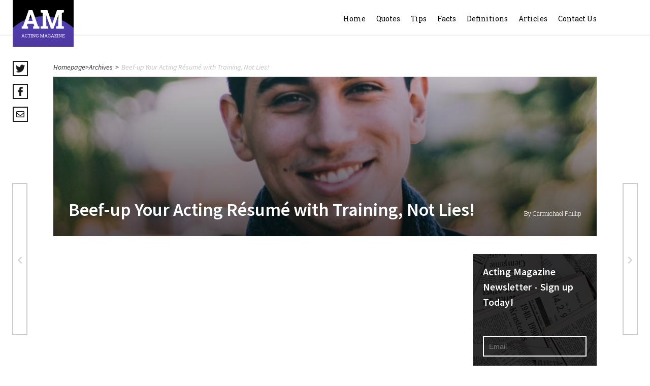

--- FILE ---
content_type: text/html; charset=UTF-8
request_url: https://actingmagazine.com/2018/07/beef-up-your-acting-resume-with-training-not-lies/
body_size: 21404
content:
<!DOCTYPE html>
<html lang="en">
<head>
	<meta charset="UTF-8">
	<link rel="icon" href="https://actingmagazine.com/wp-content/themes/actingmagazine/favicon.png" type="image/x-icon">
	<title>Acting Magazine  
	Beef-up Your Acting Résumé with Training, Not Lies! - Acting Magazine</title>
	<link href="https://fonts.googleapis.com/css?family=Roboto+Slab:100,300,400,700" rel="stylesheet">
	<link href="https://fonts.googleapis.com/css?family=Source+Sans+Pro:200,200i,300,300i,400,400i,600,600i,700,700i,900,900i" rel="stylesheet">
	<meta name="viewport" content="width=device-width, initial-scale=1">


	<script async src="//pagead2.googlesyndication.com/pagead/js/adsbygoogle.js"></script>
<script>
     (adsbygoogle = window.adsbygoogle || []).push({
          google_ad_client: "ca-pub-9764593843801560",
          enable_page_level_ads: true
     });
</script>
<meta name="twitter:card" value="summary" />
<meta name="twitter:url" value="https://actingmagazine.com/2018/07/beef-up-your-acting-resume-with-training-not-lies/" />
<meta name="twitter:title" value="Beef-up Your Acting Résumé with Training, Not Lies!" />
<meta name="twitter:description" value="Beef-up Your Acting R&#xE9;sum&#xE9; with Training, Not Lies! Rather than lying on your r&#xE9;sum&#xE9; about all the great acting jobs you&#x2019;ve done, why not simply take more acting classes? (by Jim Webb) (Photo..." />
<meta name="twitter:image" value="https://actingmagazine.com/wp-content/uploads/2018/07/training-nicolas-horn-unsplash.jpg" />
<meta name="twitter:site" value="@libdemvoice" />

	<meta name='robots' content='index, follow, max-image-preview:large, max-snippet:-1, max-video-preview:-1' />
	<style>img:is([sizes="auto" i], [sizes^="auto," i]) { contain-intrinsic-size: 3000px 1500px }</style>
	
<!-- Easy Social Share Buttons for WordPress v.10.8 https://socialsharingplugin.com -->
<meta property="og:image" content="https://actingmagazine.com/wp-content/uploads/2018/07/training-nicolas-horn-unsplash.jpg" />
<meta property="og:image:secure_url" content="https://actingmagazine.com/wp-content/uploads/2018/07/training-nicolas-horn-unsplash.jpg" />
<!-- / Easy Social Share Buttons for WordPress -->
<meta name="twitter:image" content="https://actingmagazine.com/wp-content/uploads/2018/07/training-nicolas-horn-unsplash.jpg" />

	<!-- This site is optimized with the Yoast SEO plugin v26.7 - https://yoast.com/wordpress/plugins/seo/ -->
	<title>Beef-up Your Acting Résumé with Training, Not Lies! - Acting Magazine</title>
	<link rel="canonical" href="https://actingmagazine.com/2018/07/beef-up-your-acting-resume-with-training-not-lies/" />
	<meta property="og:locale" content="en_US" />
	<meta property="og:type" content="article" />
	<meta property="og:title" content="Beef-up Your Acting Résumé with Training, Not Lies!" />
	<meta property="og:description" content="Beef-up Your Acting Résumé with Training, Not Lies! Rather than lying on your résumé about all the great acting jobs you’ve done, why not simply take more acting classes? (by Jim Webb) (Photo" />
	<meta property="og:url" content="https://actingmagazine.com/2018/07/beef-up-your-acting-resume-with-training-not-lies/" />
	<meta property="og:site_name" content="Acting Magazine" />
	<meta property="article:published_time" content="2018-07-22T23:47:24+00:00" />
	<meta property="article:modified_time" content="2020-12-22T21:57:12+00:00" />
	<meta name="author" content="Carmichael Phillip" />
	<meta name="twitter:card" content="summary_large_image" />
	<meta name="twitter:title" content="Beef-up Your Acting Résumé with Training, Not Lies!" />
	<meta name="twitter:description" content="Beef-up Your Acting Résumé with Training, Not Lies! Rather than lying on your résumé about all the great acting jobs you’ve done, why not simply take more acting classes? (by Jim Webb) (Photo" />
	<meta name="twitter:creator" content="@ActingMagazine" />
	<meta name="twitter:site" content="@ActingMagazine" />
	<meta name="twitter:label1" content="Written by" />
	<meta name="twitter:data1" content="Carmichael Phillip" />
	<meta name="twitter:label2" content="Est. reading time" />
	<meta name="twitter:data2" content="2 minutes" />
	<script type="application/ld+json" class="yoast-schema-graph">{"@context":"https://schema.org","@graph":[{"@type":"Article","@id":"https://actingmagazine.com/2018/07/beef-up-your-acting-resume-with-training-not-lies/#article","isPartOf":{"@id":"https://actingmagazine.com/2018/07/beef-up-your-acting-resume-with-training-not-lies/"},"author":{"name":"Carmichael Phillip","@id":"https://actingmagazine.com/#/schema/person/212ad3747886dad12a5508a4c1a51823"},"headline":"Beef-up Your Acting Résumé with Training, Not Lies!","datePublished":"2018-07-22T23:47:24+00:00","dateModified":"2020-12-22T21:57:12+00:00","mainEntityOfPage":{"@id":"https://actingmagazine.com/2018/07/beef-up-your-acting-resume-with-training-not-lies/"},"wordCount":436,"commentCount":0,"image":{"@id":"https://actingmagazine.com/2018/07/beef-up-your-acting-resume-with-training-not-lies/#primaryimage"},"thumbnailUrl":"https://actingmagazine.com/wp-content/uploads/2018/07/training-nicolas-horn-unsplash.jpg","articleSection":["Acting Resumes","Acting Tips","Archives"],"inLanguage":"en-US","potentialAction":[{"@type":"CommentAction","name":"Comment","target":["https://actingmagazine.com/2018/07/beef-up-your-acting-resume-with-training-not-lies/#respond"]}]},{"@type":"WebPage","@id":"https://actingmagazine.com/2018/07/beef-up-your-acting-resume-with-training-not-lies/","url":"https://actingmagazine.com/2018/07/beef-up-your-acting-resume-with-training-not-lies/","name":"Beef-up Your Acting Résumé with Training, Not Lies! - Acting Magazine","isPartOf":{"@id":"https://actingmagazine.com/#website"},"primaryImageOfPage":{"@id":"https://actingmagazine.com/2018/07/beef-up-your-acting-resume-with-training-not-lies/#primaryimage"},"image":{"@id":"https://actingmagazine.com/2018/07/beef-up-your-acting-resume-with-training-not-lies/#primaryimage"},"thumbnailUrl":"https://actingmagazine.com/wp-content/uploads/2018/07/training-nicolas-horn-unsplash.jpg","datePublished":"2018-07-22T23:47:24+00:00","dateModified":"2020-12-22T21:57:12+00:00","author":{"@id":"https://actingmagazine.com/#/schema/person/212ad3747886dad12a5508a4c1a51823"},"breadcrumb":{"@id":"https://actingmagazine.com/2018/07/beef-up-your-acting-resume-with-training-not-lies/#breadcrumb"},"inLanguage":"en-US","potentialAction":[{"@type":"ReadAction","target":["https://actingmagazine.com/2018/07/beef-up-your-acting-resume-with-training-not-lies/"]}]},{"@type":"ImageObject","inLanguage":"en-US","@id":"https://actingmagazine.com/2018/07/beef-up-your-acting-resume-with-training-not-lies/#primaryimage","url":"https://actingmagazine.com/wp-content/uploads/2018/07/training-nicolas-horn-unsplash.jpg","contentUrl":"https://actingmagazine.com/wp-content/uploads/2018/07/training-nicolas-horn-unsplash.jpg","width":800,"height":800,"caption":"(Photo Nicolas Horn on Unsplash)"},{"@type":"BreadcrumbList","@id":"https://actingmagazine.com/2018/07/beef-up-your-acting-resume-with-training-not-lies/#breadcrumb","itemListElement":[{"@type":"ListItem","position":1,"name":"Home","item":"https://actingmagazine.com/"},{"@type":"ListItem","position":2,"name":"Beef-up Your Acting Résumé with Training, Not Lies!"}]},{"@type":"WebSite","@id":"https://actingmagazine.com/#website","url":"https://actingmagazine.com/","name":"Acting Magazine","description":"Acting Info and Casting Auditions for Actors","potentialAction":[{"@type":"SearchAction","target":{"@type":"EntryPoint","urlTemplate":"https://actingmagazine.com/?s={search_term_string}"},"query-input":{"@type":"PropertyValueSpecification","valueRequired":true,"valueName":"search_term_string"}}],"inLanguage":"en-US"},{"@type":"Person","@id":"https://actingmagazine.com/#/schema/person/212ad3747886dad12a5508a4c1a51823","name":"Carmichael Phillip","image":{"@type":"ImageObject","inLanguage":"en-US","@id":"https://actingmagazine.com/#/schema/person/image/","url":"https://secure.gravatar.com/avatar/949b2c7a00ecaeae3fe6cc2cfda283433c8b738161a696963cbbeb2602229ac6?s=96&d=mm&r=g","contentUrl":"https://secure.gravatar.com/avatar/949b2c7a00ecaeae3fe6cc2cfda283433c8b738161a696963cbbeb2602229ac6?s=96&d=mm&r=g","caption":"Carmichael Phillip"},"url":"https://actingmagazine.com/author/darryl/"}]}</script>
	<!-- / Yoast SEO plugin. -->


		<!-- This site uses the Google Analytics by ExactMetrics plugin v8.11.1 - Using Analytics tracking - https://www.exactmetrics.com/ -->
							<script src="//www.googletagmanager.com/gtag/js?id=G-GFBR4FGBWJ"  data-cfasync="false" data-wpfc-render="false" type="text/javascript" async></script>
			<script data-cfasync="false" data-wpfc-render="false" type="text/javascript">
				var em_version = '8.11.1';
				var em_track_user = true;
				var em_no_track_reason = '';
								var ExactMetricsDefaultLocations = {"page_location":"https:\/\/actingmagazine.com\/2018\/07\/beef-up-your-acting-resume-with-training-not-lies\/","page_referrer":"https:\/\/actingmagazine.com\/?p=756"};
								if ( typeof ExactMetricsPrivacyGuardFilter === 'function' ) {
					var ExactMetricsLocations = (typeof ExactMetricsExcludeQuery === 'object') ? ExactMetricsPrivacyGuardFilter( ExactMetricsExcludeQuery ) : ExactMetricsPrivacyGuardFilter( ExactMetricsDefaultLocations );
				} else {
					var ExactMetricsLocations = (typeof ExactMetricsExcludeQuery === 'object') ? ExactMetricsExcludeQuery : ExactMetricsDefaultLocations;
				}

								var disableStrs = [
										'ga-disable-G-GFBR4FGBWJ',
									];

				/* Function to detect opted out users */
				function __gtagTrackerIsOptedOut() {
					for (var index = 0; index < disableStrs.length; index++) {
						if (document.cookie.indexOf(disableStrs[index] + '=true') > -1) {
							return true;
						}
					}

					return false;
				}

				/* Disable tracking if the opt-out cookie exists. */
				if (__gtagTrackerIsOptedOut()) {
					for (var index = 0; index < disableStrs.length; index++) {
						window[disableStrs[index]] = true;
					}
				}

				/* Opt-out function */
				function __gtagTrackerOptout() {
					for (var index = 0; index < disableStrs.length; index++) {
						document.cookie = disableStrs[index] + '=true; expires=Thu, 31 Dec 2099 23:59:59 UTC; path=/';
						window[disableStrs[index]] = true;
					}
				}

				if ('undefined' === typeof gaOptout) {
					function gaOptout() {
						__gtagTrackerOptout();
					}
				}
								window.dataLayer = window.dataLayer || [];

				window.ExactMetricsDualTracker = {
					helpers: {},
					trackers: {},
				};
				if (em_track_user) {
					function __gtagDataLayer() {
						dataLayer.push(arguments);
					}

					function __gtagTracker(type, name, parameters) {
						if (!parameters) {
							parameters = {};
						}

						if (parameters.send_to) {
							__gtagDataLayer.apply(null, arguments);
							return;
						}

						if (type === 'event') {
														parameters.send_to = exactmetrics_frontend.v4_id;
							var hookName = name;
							if (typeof parameters['event_category'] !== 'undefined') {
								hookName = parameters['event_category'] + ':' + name;
							}

							if (typeof ExactMetricsDualTracker.trackers[hookName] !== 'undefined') {
								ExactMetricsDualTracker.trackers[hookName](parameters);
							} else {
								__gtagDataLayer('event', name, parameters);
							}
							
						} else {
							__gtagDataLayer.apply(null, arguments);
						}
					}

					__gtagTracker('js', new Date());
					__gtagTracker('set', {
						'developer_id.dNDMyYj': true,
											});
					if ( ExactMetricsLocations.page_location ) {
						__gtagTracker('set', ExactMetricsLocations);
					}
										__gtagTracker('config', 'G-GFBR4FGBWJ', {"forceSSL":"true"} );
										window.gtag = __gtagTracker;										(function () {
						/* https://developers.google.com/analytics/devguides/collection/analyticsjs/ */
						/* ga and __gaTracker compatibility shim. */
						var noopfn = function () {
							return null;
						};
						var newtracker = function () {
							return new Tracker();
						};
						var Tracker = function () {
							return null;
						};
						var p = Tracker.prototype;
						p.get = noopfn;
						p.set = noopfn;
						p.send = function () {
							var args = Array.prototype.slice.call(arguments);
							args.unshift('send');
							__gaTracker.apply(null, args);
						};
						var __gaTracker = function () {
							var len = arguments.length;
							if (len === 0) {
								return;
							}
							var f = arguments[len - 1];
							if (typeof f !== 'object' || f === null || typeof f.hitCallback !== 'function') {
								if ('send' === arguments[0]) {
									var hitConverted, hitObject = false, action;
									if ('event' === arguments[1]) {
										if ('undefined' !== typeof arguments[3]) {
											hitObject = {
												'eventAction': arguments[3],
												'eventCategory': arguments[2],
												'eventLabel': arguments[4],
												'value': arguments[5] ? arguments[5] : 1,
											}
										}
									}
									if ('pageview' === arguments[1]) {
										if ('undefined' !== typeof arguments[2]) {
											hitObject = {
												'eventAction': 'page_view',
												'page_path': arguments[2],
											}
										}
									}
									if (typeof arguments[2] === 'object') {
										hitObject = arguments[2];
									}
									if (typeof arguments[5] === 'object') {
										Object.assign(hitObject, arguments[5]);
									}
									if ('undefined' !== typeof arguments[1].hitType) {
										hitObject = arguments[1];
										if ('pageview' === hitObject.hitType) {
											hitObject.eventAction = 'page_view';
										}
									}
									if (hitObject) {
										action = 'timing' === arguments[1].hitType ? 'timing_complete' : hitObject.eventAction;
										hitConverted = mapArgs(hitObject);
										__gtagTracker('event', action, hitConverted);
									}
								}
								return;
							}

							function mapArgs(args) {
								var arg, hit = {};
								var gaMap = {
									'eventCategory': 'event_category',
									'eventAction': 'event_action',
									'eventLabel': 'event_label',
									'eventValue': 'event_value',
									'nonInteraction': 'non_interaction',
									'timingCategory': 'event_category',
									'timingVar': 'name',
									'timingValue': 'value',
									'timingLabel': 'event_label',
									'page': 'page_path',
									'location': 'page_location',
									'title': 'page_title',
									'referrer' : 'page_referrer',
								};
								for (arg in args) {
																		if (!(!args.hasOwnProperty(arg) || !gaMap.hasOwnProperty(arg))) {
										hit[gaMap[arg]] = args[arg];
									} else {
										hit[arg] = args[arg];
									}
								}
								return hit;
							}

							try {
								f.hitCallback();
							} catch (ex) {
							}
						};
						__gaTracker.create = newtracker;
						__gaTracker.getByName = newtracker;
						__gaTracker.getAll = function () {
							return [];
						};
						__gaTracker.remove = noopfn;
						__gaTracker.loaded = true;
						window['__gaTracker'] = __gaTracker;
					})();
									} else {
										console.log("");
					(function () {
						function __gtagTracker() {
							return null;
						}

						window['__gtagTracker'] = __gtagTracker;
						window['gtag'] = __gtagTracker;
					})();
									}
			</script>
							<!-- / Google Analytics by ExactMetrics -->
		<script type="text/javascript">
/* <![CDATA[ */
window._wpemojiSettings = {"baseUrl":"https:\/\/s.w.org\/images\/core\/emoji\/16.0.1\/72x72\/","ext":".png","svgUrl":"https:\/\/s.w.org\/images\/core\/emoji\/16.0.1\/svg\/","svgExt":".svg","source":{"concatemoji":"https:\/\/actingmagazine.com\/wp-includes\/js\/wp-emoji-release.min.js?ver=6.8.3"}};
/*! This file is auto-generated */
!function(s,n){var o,i,e;function c(e){try{var t={supportTests:e,timestamp:(new Date).valueOf()};sessionStorage.setItem(o,JSON.stringify(t))}catch(e){}}function p(e,t,n){e.clearRect(0,0,e.canvas.width,e.canvas.height),e.fillText(t,0,0);var t=new Uint32Array(e.getImageData(0,0,e.canvas.width,e.canvas.height).data),a=(e.clearRect(0,0,e.canvas.width,e.canvas.height),e.fillText(n,0,0),new Uint32Array(e.getImageData(0,0,e.canvas.width,e.canvas.height).data));return t.every(function(e,t){return e===a[t]})}function u(e,t){e.clearRect(0,0,e.canvas.width,e.canvas.height),e.fillText(t,0,0);for(var n=e.getImageData(16,16,1,1),a=0;a<n.data.length;a++)if(0!==n.data[a])return!1;return!0}function f(e,t,n,a){switch(t){case"flag":return n(e,"\ud83c\udff3\ufe0f\u200d\u26a7\ufe0f","\ud83c\udff3\ufe0f\u200b\u26a7\ufe0f")?!1:!n(e,"\ud83c\udde8\ud83c\uddf6","\ud83c\udde8\u200b\ud83c\uddf6")&&!n(e,"\ud83c\udff4\udb40\udc67\udb40\udc62\udb40\udc65\udb40\udc6e\udb40\udc67\udb40\udc7f","\ud83c\udff4\u200b\udb40\udc67\u200b\udb40\udc62\u200b\udb40\udc65\u200b\udb40\udc6e\u200b\udb40\udc67\u200b\udb40\udc7f");case"emoji":return!a(e,"\ud83e\udedf")}return!1}function g(e,t,n,a){var r="undefined"!=typeof WorkerGlobalScope&&self instanceof WorkerGlobalScope?new OffscreenCanvas(300,150):s.createElement("canvas"),o=r.getContext("2d",{willReadFrequently:!0}),i=(o.textBaseline="top",o.font="600 32px Arial",{});return e.forEach(function(e){i[e]=t(o,e,n,a)}),i}function t(e){var t=s.createElement("script");t.src=e,t.defer=!0,s.head.appendChild(t)}"undefined"!=typeof Promise&&(o="wpEmojiSettingsSupports",i=["flag","emoji"],n.supports={everything:!0,everythingExceptFlag:!0},e=new Promise(function(e){s.addEventListener("DOMContentLoaded",e,{once:!0})}),new Promise(function(t){var n=function(){try{var e=JSON.parse(sessionStorage.getItem(o));if("object"==typeof e&&"number"==typeof e.timestamp&&(new Date).valueOf()<e.timestamp+604800&&"object"==typeof e.supportTests)return e.supportTests}catch(e){}return null}();if(!n){if("undefined"!=typeof Worker&&"undefined"!=typeof OffscreenCanvas&&"undefined"!=typeof URL&&URL.createObjectURL&&"undefined"!=typeof Blob)try{var e="postMessage("+g.toString()+"("+[JSON.stringify(i),f.toString(),p.toString(),u.toString()].join(",")+"));",a=new Blob([e],{type:"text/javascript"}),r=new Worker(URL.createObjectURL(a),{name:"wpTestEmojiSupports"});return void(r.onmessage=function(e){c(n=e.data),r.terminate(),t(n)})}catch(e){}c(n=g(i,f,p,u))}t(n)}).then(function(e){for(var t in e)n.supports[t]=e[t],n.supports.everything=n.supports.everything&&n.supports[t],"flag"!==t&&(n.supports.everythingExceptFlag=n.supports.everythingExceptFlag&&n.supports[t]);n.supports.everythingExceptFlag=n.supports.everythingExceptFlag&&!n.supports.flag,n.DOMReady=!1,n.readyCallback=function(){n.DOMReady=!0}}).then(function(){return e}).then(function(){var e;n.supports.everything||(n.readyCallback(),(e=n.source||{}).concatemoji?t(e.concatemoji):e.wpemoji&&e.twemoji&&(t(e.twemoji),t(e.wpemoji)))}))}((window,document),window._wpemojiSettings);
/* ]]> */
</script>
<style id='wp-emoji-styles-inline-css' type='text/css'>

	img.wp-smiley, img.emoji {
		display: inline !important;
		border: none !important;
		box-shadow: none !important;
		height: 1em !important;
		width: 1em !important;
		margin: 0 0.07em !important;
		vertical-align: -0.1em !important;
		background: none !important;
		padding: 0 !important;
	}
</style>
<link rel='stylesheet' id='wp-block-library-css' href='https://actingmagazine.com/wp-includes/css/dist/block-library/style.min.css?ver=6.8.3' type='text/css' media='all' />
<style id='classic-theme-styles-inline-css' type='text/css'>
/*! This file is auto-generated */
.wp-block-button__link{color:#fff;background-color:#32373c;border-radius:9999px;box-shadow:none;text-decoration:none;padding:calc(.667em + 2px) calc(1.333em + 2px);font-size:1.125em}.wp-block-file__button{background:#32373c;color:#fff;text-decoration:none}
</style>
<style id='global-styles-inline-css' type='text/css'>
:root{--wp--preset--aspect-ratio--square: 1;--wp--preset--aspect-ratio--4-3: 4/3;--wp--preset--aspect-ratio--3-4: 3/4;--wp--preset--aspect-ratio--3-2: 3/2;--wp--preset--aspect-ratio--2-3: 2/3;--wp--preset--aspect-ratio--16-9: 16/9;--wp--preset--aspect-ratio--9-16: 9/16;--wp--preset--color--black: #000000;--wp--preset--color--cyan-bluish-gray: #abb8c3;--wp--preset--color--white: #ffffff;--wp--preset--color--pale-pink: #f78da7;--wp--preset--color--vivid-red: #cf2e2e;--wp--preset--color--luminous-vivid-orange: #ff6900;--wp--preset--color--luminous-vivid-amber: #fcb900;--wp--preset--color--light-green-cyan: #7bdcb5;--wp--preset--color--vivid-green-cyan: #00d084;--wp--preset--color--pale-cyan-blue: #8ed1fc;--wp--preset--color--vivid-cyan-blue: #0693e3;--wp--preset--color--vivid-purple: #9b51e0;--wp--preset--gradient--vivid-cyan-blue-to-vivid-purple: linear-gradient(135deg,rgba(6,147,227,1) 0%,rgb(155,81,224) 100%);--wp--preset--gradient--light-green-cyan-to-vivid-green-cyan: linear-gradient(135deg,rgb(122,220,180) 0%,rgb(0,208,130) 100%);--wp--preset--gradient--luminous-vivid-amber-to-luminous-vivid-orange: linear-gradient(135deg,rgba(252,185,0,1) 0%,rgba(255,105,0,1) 100%);--wp--preset--gradient--luminous-vivid-orange-to-vivid-red: linear-gradient(135deg,rgba(255,105,0,1) 0%,rgb(207,46,46) 100%);--wp--preset--gradient--very-light-gray-to-cyan-bluish-gray: linear-gradient(135deg,rgb(238,238,238) 0%,rgb(169,184,195) 100%);--wp--preset--gradient--cool-to-warm-spectrum: linear-gradient(135deg,rgb(74,234,220) 0%,rgb(151,120,209) 20%,rgb(207,42,186) 40%,rgb(238,44,130) 60%,rgb(251,105,98) 80%,rgb(254,248,76) 100%);--wp--preset--gradient--blush-light-purple: linear-gradient(135deg,rgb(255,206,236) 0%,rgb(152,150,240) 100%);--wp--preset--gradient--blush-bordeaux: linear-gradient(135deg,rgb(254,205,165) 0%,rgb(254,45,45) 50%,rgb(107,0,62) 100%);--wp--preset--gradient--luminous-dusk: linear-gradient(135deg,rgb(255,203,112) 0%,rgb(199,81,192) 50%,rgb(65,88,208) 100%);--wp--preset--gradient--pale-ocean: linear-gradient(135deg,rgb(255,245,203) 0%,rgb(182,227,212) 50%,rgb(51,167,181) 100%);--wp--preset--gradient--electric-grass: linear-gradient(135deg,rgb(202,248,128) 0%,rgb(113,206,126) 100%);--wp--preset--gradient--midnight: linear-gradient(135deg,rgb(2,3,129) 0%,rgb(40,116,252) 100%);--wp--preset--font-size--small: 13px;--wp--preset--font-size--medium: 20px;--wp--preset--font-size--large: 36px;--wp--preset--font-size--x-large: 42px;--wp--preset--spacing--20: 0.44rem;--wp--preset--spacing--30: 0.67rem;--wp--preset--spacing--40: 1rem;--wp--preset--spacing--50: 1.5rem;--wp--preset--spacing--60: 2.25rem;--wp--preset--spacing--70: 3.38rem;--wp--preset--spacing--80: 5.06rem;--wp--preset--shadow--natural: 6px 6px 9px rgba(0, 0, 0, 0.2);--wp--preset--shadow--deep: 12px 12px 50px rgba(0, 0, 0, 0.4);--wp--preset--shadow--sharp: 6px 6px 0px rgba(0, 0, 0, 0.2);--wp--preset--shadow--outlined: 6px 6px 0px -3px rgba(255, 255, 255, 1), 6px 6px rgba(0, 0, 0, 1);--wp--preset--shadow--crisp: 6px 6px 0px rgba(0, 0, 0, 1);}:where(.is-layout-flex){gap: 0.5em;}:where(.is-layout-grid){gap: 0.5em;}body .is-layout-flex{display: flex;}.is-layout-flex{flex-wrap: wrap;align-items: center;}.is-layout-flex > :is(*, div){margin: 0;}body .is-layout-grid{display: grid;}.is-layout-grid > :is(*, div){margin: 0;}:where(.wp-block-columns.is-layout-flex){gap: 2em;}:where(.wp-block-columns.is-layout-grid){gap: 2em;}:where(.wp-block-post-template.is-layout-flex){gap: 1.25em;}:where(.wp-block-post-template.is-layout-grid){gap: 1.25em;}.has-black-color{color: var(--wp--preset--color--black) !important;}.has-cyan-bluish-gray-color{color: var(--wp--preset--color--cyan-bluish-gray) !important;}.has-white-color{color: var(--wp--preset--color--white) !important;}.has-pale-pink-color{color: var(--wp--preset--color--pale-pink) !important;}.has-vivid-red-color{color: var(--wp--preset--color--vivid-red) !important;}.has-luminous-vivid-orange-color{color: var(--wp--preset--color--luminous-vivid-orange) !important;}.has-luminous-vivid-amber-color{color: var(--wp--preset--color--luminous-vivid-amber) !important;}.has-light-green-cyan-color{color: var(--wp--preset--color--light-green-cyan) !important;}.has-vivid-green-cyan-color{color: var(--wp--preset--color--vivid-green-cyan) !important;}.has-pale-cyan-blue-color{color: var(--wp--preset--color--pale-cyan-blue) !important;}.has-vivid-cyan-blue-color{color: var(--wp--preset--color--vivid-cyan-blue) !important;}.has-vivid-purple-color{color: var(--wp--preset--color--vivid-purple) !important;}.has-black-background-color{background-color: var(--wp--preset--color--black) !important;}.has-cyan-bluish-gray-background-color{background-color: var(--wp--preset--color--cyan-bluish-gray) !important;}.has-white-background-color{background-color: var(--wp--preset--color--white) !important;}.has-pale-pink-background-color{background-color: var(--wp--preset--color--pale-pink) !important;}.has-vivid-red-background-color{background-color: var(--wp--preset--color--vivid-red) !important;}.has-luminous-vivid-orange-background-color{background-color: var(--wp--preset--color--luminous-vivid-orange) !important;}.has-luminous-vivid-amber-background-color{background-color: var(--wp--preset--color--luminous-vivid-amber) !important;}.has-light-green-cyan-background-color{background-color: var(--wp--preset--color--light-green-cyan) !important;}.has-vivid-green-cyan-background-color{background-color: var(--wp--preset--color--vivid-green-cyan) !important;}.has-pale-cyan-blue-background-color{background-color: var(--wp--preset--color--pale-cyan-blue) !important;}.has-vivid-cyan-blue-background-color{background-color: var(--wp--preset--color--vivid-cyan-blue) !important;}.has-vivid-purple-background-color{background-color: var(--wp--preset--color--vivid-purple) !important;}.has-black-border-color{border-color: var(--wp--preset--color--black) !important;}.has-cyan-bluish-gray-border-color{border-color: var(--wp--preset--color--cyan-bluish-gray) !important;}.has-white-border-color{border-color: var(--wp--preset--color--white) !important;}.has-pale-pink-border-color{border-color: var(--wp--preset--color--pale-pink) !important;}.has-vivid-red-border-color{border-color: var(--wp--preset--color--vivid-red) !important;}.has-luminous-vivid-orange-border-color{border-color: var(--wp--preset--color--luminous-vivid-orange) !important;}.has-luminous-vivid-amber-border-color{border-color: var(--wp--preset--color--luminous-vivid-amber) !important;}.has-light-green-cyan-border-color{border-color: var(--wp--preset--color--light-green-cyan) !important;}.has-vivid-green-cyan-border-color{border-color: var(--wp--preset--color--vivid-green-cyan) !important;}.has-pale-cyan-blue-border-color{border-color: var(--wp--preset--color--pale-cyan-blue) !important;}.has-vivid-cyan-blue-border-color{border-color: var(--wp--preset--color--vivid-cyan-blue) !important;}.has-vivid-purple-border-color{border-color: var(--wp--preset--color--vivid-purple) !important;}.has-vivid-cyan-blue-to-vivid-purple-gradient-background{background: var(--wp--preset--gradient--vivid-cyan-blue-to-vivid-purple) !important;}.has-light-green-cyan-to-vivid-green-cyan-gradient-background{background: var(--wp--preset--gradient--light-green-cyan-to-vivid-green-cyan) !important;}.has-luminous-vivid-amber-to-luminous-vivid-orange-gradient-background{background: var(--wp--preset--gradient--luminous-vivid-amber-to-luminous-vivid-orange) !important;}.has-luminous-vivid-orange-to-vivid-red-gradient-background{background: var(--wp--preset--gradient--luminous-vivid-orange-to-vivid-red) !important;}.has-very-light-gray-to-cyan-bluish-gray-gradient-background{background: var(--wp--preset--gradient--very-light-gray-to-cyan-bluish-gray) !important;}.has-cool-to-warm-spectrum-gradient-background{background: var(--wp--preset--gradient--cool-to-warm-spectrum) !important;}.has-blush-light-purple-gradient-background{background: var(--wp--preset--gradient--blush-light-purple) !important;}.has-blush-bordeaux-gradient-background{background: var(--wp--preset--gradient--blush-bordeaux) !important;}.has-luminous-dusk-gradient-background{background: var(--wp--preset--gradient--luminous-dusk) !important;}.has-pale-ocean-gradient-background{background: var(--wp--preset--gradient--pale-ocean) !important;}.has-electric-grass-gradient-background{background: var(--wp--preset--gradient--electric-grass) !important;}.has-midnight-gradient-background{background: var(--wp--preset--gradient--midnight) !important;}.has-small-font-size{font-size: var(--wp--preset--font-size--small) !important;}.has-medium-font-size{font-size: var(--wp--preset--font-size--medium) !important;}.has-large-font-size{font-size: var(--wp--preset--font-size--large) !important;}.has-x-large-font-size{font-size: var(--wp--preset--font-size--x-large) !important;}
:where(.wp-block-post-template.is-layout-flex){gap: 1.25em;}:where(.wp-block-post-template.is-layout-grid){gap: 1.25em;}
:where(.wp-block-columns.is-layout-flex){gap: 2em;}:where(.wp-block-columns.is-layout-grid){gap: 2em;}
:root :where(.wp-block-pullquote){font-size: 1.5em;line-height: 1.6;}
</style>
<link rel='stylesheet' id='contact-form-7-css' href='https://actingmagazine.com/wp-content/plugins/contact-form-7/includes/css/styles.css?ver=6.1.4' type='text/css' media='all' />
<link rel='stylesheet' id='wp-components-css' href='https://actingmagazine.com/wp-includes/css/dist/components/style.min.css?ver=6.8.3' type='text/css' media='all' />
<link rel='stylesheet' id='godaddy-styles-css' href='https://actingmagazine.com/wp-content/mu-plugins/vendor/wpex/godaddy-launch/includes/Dependencies/GoDaddy/Styles/build/latest.css?ver=2.0.2' type='text/css' media='all' />
<link rel='stylesheet' id='carouselmin-css' href='https://actingmagazine.com/wp-content/themes/actingmagazine/libs/owl-carousel/assets/owl.carousel.min.css?ver=6.8.3' type='text/css' media='all' />
<link rel='stylesheet' id='carouseltheme-css' href='https://actingmagazine.com/wp-content/themes/actingmagazine/libs/owl-carousel/assets/owl.theme.default.min.css?ver=6.8.3' type='text/css' media='all' />
<link rel='stylesheet' id='fontawesome-css' href='https://actingmagazine.com/wp-content/themes/actingmagazine/libs/font-awesome/css/fontawesome-all.min.css?ver=6.8.3' type='text/css' media='all' />
<link rel='stylesheet' id='reset-css' href='https://actingmagazine.com/wp-content/themes/actingmagazine/css/reset.css?ver=6.8.3' type='text/css' media='all' />
<link rel='stylesheet' id='style-css' href='https://actingmagazine.com/wp-content/themes/actingmagazine/style.css?ver=6.8.3' type='text/css' media='all' />
<link rel='stylesheet' id='mediaq-css' href='https://actingmagazine.com/wp-content/themes/actingmagazine/css/media.css?ver=6.8.3' type='text/css' media='all' />
<link rel='stylesheet' id='subscribe-forms-css-css' href='https://actingmagazine.com/wp-content/plugins/easy-social-share-buttons3/assets/modules/subscribe-forms.min.css?ver=10.8' type='text/css' media='all' />
<link rel='stylesheet' id='click2tweet-css-css' href='https://actingmagazine.com/wp-content/plugins/easy-social-share-buttons3/assets/modules/click-to-tweet.min.css?ver=10.8' type='text/css' media='all' />
<link rel='stylesheet' id='easy-social-share-buttons-css' href='https://actingmagazine.com/wp-content/plugins/easy-social-share-buttons3/assets/css/easy-social-share-buttons.min.css?ver=10.8' type='text/css' media='all' />
<style id='easy-social-share-buttons-inline-css' type='text/css'>
.essb_links .essb_link_mastodon { --essb-network: #6364ff;}
</style>
<script type="text/javascript" src="https://actingmagazine.com/wp-content/plugins/google-analytics-dashboard-for-wp/assets/js/frontend-gtag.min.js?ver=8.11.1" id="exactmetrics-frontend-script-js" async="async" data-wp-strategy="async"></script>
<script data-cfasync="false" data-wpfc-render="false" type="text/javascript" id='exactmetrics-frontend-script-js-extra'>/* <![CDATA[ */
var exactmetrics_frontend = {"js_events_tracking":"true","download_extensions":"zip,mp3,mpeg,pdf,docx,pptx,xlsx,rar","inbound_paths":"[{\"path\":\"\\\/go\\\/\",\"label\":\"affiliate\"},{\"path\":\"\\\/recommend\\\/\",\"label\":\"affiliate\"}]","home_url":"https:\/\/actingmagazine.com","hash_tracking":"false","v4_id":"G-GFBR4FGBWJ"};/* ]]> */
</script>
<script type="text/javascript" src="https://actingmagazine.com/wp-includes/js/jquery/jquery.min.js?ver=3.7.1" id="jquery-core-js"></script>
<script type="text/javascript" src="https://actingmagazine.com/wp-includes/js/jquery/jquery-migrate.min.js?ver=3.4.1" id="jquery-migrate-js"></script>
<script type="text/javascript" src="https://actingmagazine.com/wp-content/themes/actingmagazine/libs/owl-carousel/owl.carousel.min.js?ver=6.8.3" id="owl-js"></script>
<script type="text/javascript" src="https://actingmagazine.com/wp-content/themes/actingmagazine/js/common.js?ver=6.8.3" id="commons-js"></script>
<script id="essb-inline-js"></script><link rel="https://api.w.org/" href="https://actingmagazine.com/wp-json/" /><link rel="alternate" title="JSON" type="application/json" href="https://actingmagazine.com/wp-json/wp/v2/posts/756" /><link rel="alternate" title="oEmbed (JSON)" type="application/json+oembed" href="https://actingmagazine.com/wp-json/oembed/1.0/embed?url=https%3A%2F%2Factingmagazine.com%2F2018%2F07%2Fbeef-up-your-acting-resume-with-training-not-lies%2F" />
<link rel="alternate" title="oEmbed (XML)" type="text/xml+oembed" href="https://actingmagazine.com/wp-json/oembed/1.0/embed?url=https%3A%2F%2Factingmagazine.com%2F2018%2F07%2Fbeef-up-your-acting-resume-with-training-not-lies%2F&#038;format=xml" />
<!-- Global site tag (gtag.js) - Google Analytics -->
<script async src="https://www.googletagmanager.com/gtag/js?id=G-GFBR4FGBWJ"></script>
<script>
  window.dataLayer = window.dataLayer || [];
  function gtag(){dataLayer.push(arguments);}
  gtag('js', new Date());

  gtag('config', 'G-GFBR4FGBWJ');
</script>
<script type="text/javascript">var essb_settings = {"ajax_url":"https:\/\/actingmagazine.com\/wp-admin\/admin-ajax.php","essb3_nonce":"fa522143fb","essb3_plugin_url":"https:\/\/actingmagazine.com\/wp-content\/plugins\/easy-social-share-buttons3","essb3_stats":false,"essb3_ga":false,"essb3_ga_ntg":false,"blog_url":"https:\/\/actingmagazine.com\/","post_id":"756"};</script></head>
<body class="wp-singular post-template-default single single-post postid-756 single-format-standard wp-theme-actingmagazine essb-10.8">

	<header class="header">
	<div class="container">
		<div class="left-header">
			<a href="/" class="logo"><img src="https://actingmagazine.com/wp-content/themes/actingmagazine/img/logo.svg" alt=""></a>
			<div class="show-on-mobile">
				<div class="socs">
		<a class="soc twitter" target="_blank" href="https://twitter.com/ActingMagazine"><img src="https://actingmagazine.com/wp-content/themes/actingmagazine/img/twitter.svg" alt="Acting Magazine Twitter"></a>
		<a class="soc facebook" target="_blank" href="https://www.facebook.com/ActingMagazinecom-1641166672570074/
"><img src="https://actingmagazine.com/wp-content/themes/actingmagazine/img/facebook.svg" alt="Acting Magazine Facebook"></a>
<a href="/contact-us" class="soc soc2">
			<i class="far fa-envelope"></i>
		</a>
	</div>
			</div>
		</div>
		<div class="right-header">
			<nav class="header-navigation">
				<div class="menu-header-menu-container"><ul id="menu-header-menu" class="menu"><li id="menu-item-78" class="menu-item menu-item-type-custom menu-item-object-custom menu-item-78"><a href="/">Home</a></li>
<li id="menu-item-1240" class="menu-item menu-item-type-taxonomy menu-item-object-category menu-item-1240"><a href="https://actingmagazine.com/category/acting-quotes/">Quotes</a></li>
<li id="menu-item-1238" class="menu-item menu-item-type-taxonomy menu-item-object-category current-post-ancestor current-menu-parent current-post-parent menu-item-1238"><a href="https://actingmagazine.com/category/acting-tips/">Tips</a></li>
<li id="menu-item-1237" class="menu-item menu-item-type-taxonomy menu-item-object-category menu-item-1237"><a href="https://actingmagazine.com/category/acting-facts/">Facts</a></li>
<li id="menu-item-1239" class="menu-item menu-item-type-taxonomy menu-item-object-category menu-item-1239"><a href="https://actingmagazine.com/category/acting-definitions/">Definitions</a></li>
<li id="menu-item-31" class="menu-item menu-item-type-post_type menu-item-object-page menu-item-31"><a href="https://actingmagazine.com/articles/">Articles</a></li>
<li id="menu-item-6318" class="menu-item menu-item-type-post_type menu-item-object-page menu-item-6318"><a href="https://actingmagazine.com/contact-us/">Contact Us</a></li>
</ul></div>			</nav>
			<div class="nav-btn">
				<img src="https://actingmagazine.com/wp-content/themes/actingmagazine/img/nav-btn.svg" alt="">
			</div>
		</div>
	</div>
</header>
<div class="socs-bl">
	<div class="container">
	<div class="socs">
		<a class="soc twitter" target="_blank" href="https://twitter.com/ActingMagazine"><img src="https://actingmagazine.com/wp-content/themes/actingmagazine/img/twitter.svg" alt="Acting Magazine Twitter"></a>
		<a class="soc facebook" target="_blank" href="https://www.facebook.com/ActingMagazinecom-1641166672570074/
"><img src="https://actingmagazine.com/wp-content/themes/actingmagazine/img/facebook.svg" alt="Acting Magazine Facebook"></a>
<a href="/contact-us" class="soc soc2">
			<i class="far fa-envelope"></i>
		</a>
	</div>
	</div>
</div>


<div class="mobile-bottom-navs hidden">
	<a href="/" class="logo"><img src="https://actingmagazine.com/wp-content/themes/actingmagazine/img/logo.svg" alt=""></a>
	<div class="socs">
		<a class="soc twitter" target="_blank" href="https://twitter.com/ActingMagazine">
			<i class="fab fa-twitter"></i>
		</a>
		<a class="soc facebook" target="_blank" href="https://www.facebook.com/ActingMagazinecom-1641166672570074/">
			<i class="fab fa-facebook-f"></i>
			
		</a>
		<a href="/contact-us" class="soc">
			<i class="far fa-envelope"></i>
		</a>
		<div class="nav-btn">
			<i class="fas fa-bars"></i>
		</div>
	</div>
</div>
<a href=""></a>
<style>
	.footer-sec.footer-sec2.sign-up-form .sign-up-logo {
	    max-width: 160px;
	}
	@media screen and (max-width:991px){
	    .footer-sec.footer-sec2.sign-up-form p span, .footer-sec.footer-sec2.sign-up-form p input[type="submit"] {
	        display: inline-block;
	        float: none;
	        vertical-align: top;
	    }
	    span.ajax-loader {
		    display: none!important;
		}

	}
	@media screen and (max-width:480px){
		.footer-sec.footer-sec2.sign-up-form .sign-up-logo {
		    max-width: 152px;
		    top: -36px;
		}
	}
</style>
<div class="single-page">
	<div class="container">

		<ul id="breadcrumbs" class="breadcrumbs"><li class="item-home"><a class="bread-link bread-home" href="https://actingmagazine.com" title="Homepage">Homepage</a></li><li clasdfass="separator separator-home"> &gt; </li><li class="item-cat"><a href="https://actingmagazine.com/category/archives/">Archives</a></li><li class="separator"> &gt; </li><li class="item-current item-756"><strong class="bread-current bread-756" title="Beef-up Your Acting Résumé with Training, Not Lies!">Beef-up Your Acting Résumé with Training, Not Lies!</strong></li></ul>								<div   class="top-banner-single" style="background-image:url('https://actingmagazine.com/wp-content/uploads/2018/07/training-nicolas-horn-unsplash.jpg')" >
				<img width="800" height="800" src="https://actingmagazine.com/wp-content/uploads/2018/07/training-nicolas-horn-unsplash.jpg" class="attachment-post-thumbnail size-post-thumbnail wp-post-image" alt="" decoding="async" fetchpriority="high" srcset="https://actingmagazine.com/wp-content/uploads/2018/07/training-nicolas-horn-unsplash.jpg 800w, https://actingmagazine.com/wp-content/uploads/2018/07/training-nicolas-horn-unsplash-150x150.jpg 150w, https://actingmagazine.com/wp-content/uploads/2018/07/training-nicolas-horn-unsplash-300x300.jpg 300w, https://actingmagazine.com/wp-content/uploads/2018/07/training-nicolas-horn-unsplash-768x768.jpg 768w" sizes="(max-width: 800px) 100vw, 800px" />				<h1 class="title-single">Beef-up Your Acting Résumé with Training, Not Lies!</h1>
				<h2 class="date-single-post"> By Carmichael Phillip</h2>
			</div>
		
		<div class="two-section-block single-two-section">
			<div class="prev-post-link">
				<a href="https://actingmagazine.com/?p=2844"><i class="fa fa-chevron-left"></i></a>
			</div>

			<div class="next-post-link">
				<a href="https://actingmagazine.com/?p=2692"><i class="fa fa-chevron-right"></i></a>			</div>
			<div class="left-sct">
								<div class="post-ads">
					<li id="custom_html-13" class="widget_text widget widget_custom_html"><div class="textwidget custom-html-widget"><script async src="https://pagead2.googlesyndication.com/pagead/js/adsbygoogle.js"></script>
<!-- Post - Ads -->
<ins class="adsbygoogle"
     style="display:block"
     data-ad-client="ca-pub-9764593843801560"
     data-ad-slot="8313248647"
     data-ad-format="auto"
     data-full-width-responsive="true"></ins>
<script>
     (adsbygoogle = window.adsbygoogle || []).push({});
</script></div></li>
				</div>
												<div class="single-content">
					<h1><span style="font-size: 24pt;">Beef-up Your Acting R&#xE9;sum&#xE9; with Training, Not Lies!</span></h1>
<h3><span style="font-size: 14pt;"><em>Rather than lying on your r&#xE9;sum&#xE9; about all the great acting jobs you&#x2019;ve done, why not simply take more acting classes?</em></span></h3>
<p><span style="font-size: 10pt;">(by Jim Webb)</span></p>
<p><img decoding="async" width="800" height="800" class="size-medium wp-image-2901" src="https://actingmagazine.com/wp-content/uploads/2018/07/training-nicolas-horn-unsplash.jpg" srcset="https://actingmagazine.com/wp-content/uploads/2018/07/training-nicolas-horn-unsplash.jpg 800w, https://actingmagazine.com/wp-content/uploads/2018/07/training-nicolas-horn-unsplash-150x150.jpg 150w, https://actingmagazine.com/wp-content/uploads/2018/07/training-nicolas-horn-unsplash-300x300.jpg 300w, https://actingmagazine.com/wp-content/uploads/2018/07/training-nicolas-horn-unsplash-768x768.jpg 768w" sizes="(max-width: 800px) 100vw, 800px" /><br />
<span style="font-size: 8pt;">(Photo source: Nicolas Horn on Unsplash)</span></p>
<p>Are you a new-ish actor? Don&#x2019;t have much on your acting r&#xE9;sum&#xE9;?</p>
<p>Don&#x2019;t &#8220;fake it &#x2018;til you make it&#8221;. Beef-up your r&#xE9;sum&#xE9; with training, not lies!<br />
<li id="custom_html-20" class="widget_text widget widget_custom_html amr_widget"><div class="textwidget custom-html-widget"><script async src="https://pagead2.googlesyndication.com/pagead/js/adsbygoogle.js"></script>
<!-- Post - Ads 2 -->
<ins class="adsbygoogle"
     style="display:block"
     data-ad-client="ca-pub-9764593843801560"
     data-ad-slot="8076576316"
     data-ad-format="auto"
     data-full-width-responsive="true"></ins>
<script>
     (adsbygoogle = window.adsbygoogle || []).push({});
</script></div></li>
</p>
<p>If you are an unscrupulous actor, you might be tempted to lie about some of the details on your r&#xE9;sum&#xE9;, much as some people embellish their credentials on their professional working r&#xE9;sum&#xE9;s.</p>
<hr />
<p>RELATED<br />
<strong><a href="https://actingmagazine.com/2019/08/14/3-minor-violations-to-avoid-on-your-acting-resume/">3 Minor Violations to Avoid on Your Acting R&#xE9;sum&#xE9;</a></strong></p>
<hr />
<p>You might, for example, be tempted to say that you played the lead character in a play. And why not? Who&#x2019;s going to know that you only saw the play once on a school field trip and were never actually in the play.</p>
<p>While it may be tempting to embellish your acting r&#xE9;sum&#xE9;, the danger of getting caught makes it far too risky to attempt it. You could, for example, meet a casting director who loves the play you are claiming as a credit. They might be eager to have a detailed discussion with you about the play.<br />
<li id="custom_html-21" class="widget_text widget widget_custom_html amr_widget"><div class="textwidget custom-html-widget"><script async src="https://pagead2.googlesyndication.com/pagead/js/adsbygoogle.js"></script>
<!-- Post - Ads 3 -->
<ins class="adsbygoogle"
     style="display:block"
     data-ad-client="ca-pub-9764593843801560"
     data-ad-slot="1088496134"
     data-ad-format="auto"
     data-full-width-responsive="true"></ins>
<script>
     (adsbygoogle = window.adsbygoogle || []).push({});
</script></div></li>
</p>
<p>Imagine their reaction when they quickly discover you barely have any knowledge of the play at all. And you said you were the lead! Think you&#x2019;re going to book that role? Fat chance!</p><!-- Ezoic - wp_top_of_page - top_of_page --><div id="ezoic-pub-ad-placeholder-101"  data-inserter-version="2"></div><!-- End Ezoic - wp_top_of_page - top_of_page -->
<p>Even worse, you have now stained your reputation, a stain that could linger throughout your career. Besides, even if you are able to get away with lying on your acting r&#xE9;sum&#xE9;, your lack of experience will eventually reveal itself.</p>
<hr />
<p><span style="font-family: 'trebuchet ms', geneva, sans-serif; font-size: 24pt; color: #47045c;"><em>Don&#x2019;t fake it &#x2018;til you make it. Beef-up your r&#xE9;sum&#xE9; with training, not lies!</em></span></p>
<hr />
<p>Try this, instead. Rather than lying on your r&#xE9;sum&#xE9; about all the great acting jobs you&#x2019;ve done, why not simply take more acting classes? Take classes on auditioning and <strong><a href="https://actingmagazine.com/2019/04/10/what-is-a-cold-read/">cold reading</a></strong> and on-camera performing and movement and dialect and everything else under the sun!</p>
<p>And, when you&#x2019;re done with this training, you might still have a r&#xE9;sum&#xE9; that indicates you have little-to-no acting credits. But your r&#xE9;sum&#xE9; will also indicate that you are a well-trained, hard-working, serious actor who is now ready to begin earning those acting credits!<br />
<li id="custom_html-20" class="widget_text widget widget_custom_html amr_widget"><div class="textwidget custom-html-widget"><script async src="https://pagead2.googlesyndication.com/pagead/js/adsbygoogle.js"></script>
<!-- Post - Ads 2 -->
<ins class="adsbygoogle"
     style="display:block"
     data-ad-client="ca-pub-9764593843801560"
     data-ad-slot="8076576316"
     data-ad-format="auto"
     data-full-width-responsive="true"></ins>
<script>
     (adsbygoogle = window.adsbygoogle || []).push({});
</script></div></li>
</p>
<hr />
<p><strong><span style="font-size: 14pt;">You Might Also Like:</span><br />
</strong><a href="https://actingmagazine.com/2019/07/11/never-do-this-on-your-acting-resume/"><strong>Never Do This on Your Acting R&#xE9;sum&#xE9;</strong></a></p>
<hr />
<p>&nbsp;</p>
<div class="essb_links essb_displayed_bottom essb_share essb_template_clear-retina essb_template_lollipop-retina essb_1221694922 print-no" id="essb_displayed_bottom_1221694922" data-essb-postid="756" data-essb-position="bottom" data-essb-button-style="icon_hover" data-essb-template="clear-retina essb_template_lollipop-retina" data-essb-counter-pos="hidden" data-essb-url="https://actingmagazine.com/2018/07/beef-up-your-acting-resume-with-training-not-lies/" data-essb-fullurl="https://actingmagazine.com/2018/07/beef-up-your-acting-resume-with-training-not-lies/" data-essb-instance="1221694922"><ul class="essb_links_list essb_hide_name"><li class="essb_item essb_link_facebook nolightbox essb_link_svg_icon"> <a href="https://www.facebook.com/sharer/sharer.php?u=https%3A%2F%2Factingmagazine.com%2F2018%2F07%2Fbeef-up-your-acting-resume-with-training-not-lies%2F&t=Beef-up+Your+Acting+R%C3%A9sum%C3%A9+with+Training%2C+Not+Lies%21" title="Share on Facebook" onclick="essb.window(&#39;https://www.facebook.com/sharer/sharer.php?u=https%3A%2F%2Factingmagazine.com%2F2018%2F07%2Fbeef-up-your-acting-resume-with-training-not-lies%2F&t=Beef-up+Your+Acting+R%C3%A9sum%C3%A9+with+Training%2C+Not+Lies%21&#39;,&#39;facebook&#39;,&#39;1221694922&#39;); return false;" target="_blank" rel="nofollow" class="nolightbox" ><span class="essb_icon essb_icon_facebook"><svg class="essb-svg-icon essb-svg-icon-facebook" aria-hidden="true" role="img" focusable="false" xmlns="http://www.w3.org/2000/svg" width="16" height="16" viewBox="0 0 16 16"><path d="M16 8.049c0-4.446-3.582-8.05-8-8.05C3.58 0-.002 3.603-.002 8.05c0 4.017 2.926 7.347 6.75 7.951v-5.625h-2.03V8.05H6.75V6.275c0-2.017 1.195-3.131 3.022-3.131.876 0 1.791.157 1.791.157v1.98h-1.009c-.993 0-1.303.621-1.303 1.258v1.51h2.218l-.354 2.326H9.25V16c3.824-.604 6.75-3.934 6.75-7.951"></path></svg></span><span class="essb_network_name">Facebook</span></a></li><li class="essb_item essb_link_twitter nolightbox essb_link_twitter_x essb_link_svg_icon"> <a href="https://x.com/intent/post?text=Beef-up%20Your%20Acting%20R&#xE9;sum&#xE9;%20with%20Training%2C%20Not%20Lies!&amp;url=https%3A%2F%2Factingmagazine.com%2F2018%2F07%2Fbeef-up-your-acting-resume-with-training-not-lies%2F" title="Share on Twitter" onclick="essb.window(&#39;https://x.com/intent/post?text=Beef-up%20Your%20Acting%20R&#xE9;sum&#xE9;%20with%20Training%2C%20Not%20Lies!&amp;url=https%3A%2F%2Factingmagazine.com%2F2018%2F07%2Fbeef-up-your-acting-resume-with-training-not-lies%2F&#39;,&#39;twitter&#39;,&#39;1221694922&#39;); return false;" target="_blank" rel="nofollow" class="nolightbox" ><span class="essb_icon essb_icon_twitter_x"><svg class="essb-svg-icon essb-svg-icon-twitter_x" aria-hidden="true" role="img" focusable="false" viewBox="0 0 24 24"><path d="M18.244 2.25h3.308l-7.227 8.26 8.502 11.24H16.17l-5.214-6.817L4.99 21.75H1.68l7.73-8.835L1.254 2.25H8.08l4.713 6.231zm-1.161 17.52h1.833L7.084 4.126H5.117z"></path></svg></span><span class="essb_network_name">Twitter</span></a></li><li class="essb_item essb_link_pinterest nolightbox essb_link_svg_icon"> <a href="#" title="Share on Pinterest" onclick="essb.pinterest_picker(&#39;1221694922&#39;); return false;" target="_blank" rel="nofollow" class="nolightbox" ><span class="essb_icon essb_icon_pinterest"><svg class="essb-svg-icon essb-svg-icon-pinterest" aria-hidden="true" role="img" focusable="false" width="32" height="32" viewBox="0 0 32 32" xmlns="http://www.w3.org/2000/svg"><path d="M10.625 12.25c0-1.375 0.313-2.5 1.063-3.438 0.688-0.938 1.563-1.438 2.563-1.438 0.813 0 1.438 0.25 1.875 0.813s0.688 1.25 0.688 2.063c0 0.5-0.125 1.125-0.313 1.813-0.188 0.75-0.375 1.625-0.688 2.563-0.313 1-0.563 1.75-0.688 2.313-0.25 1-0.063 1.875 0.563 2.625 0.625 0.688 1.438 1.063 2.438 1.063 1.75 0 3.188-1 4.313-2.938 1.125-2 1.688-4.375 1.688-7.188 0-2.125-0.688-3.875-2.063-5.25-1.375-1.313-3.313-2-5.813-2-2.813 0-5.063 0.875-6.75 2.688-1.75 1.75-2.625 3.875-2.625 6.375 0 1.5 0.438 2.75 1.25 3.75 0.313 0.313 0.375 0.688 0.313 1.063-0.125 0.313-0.25 0.813-0.375 1.5-0.063 0.25-0.188 0.438-0.375 0.5s-0.375 0.063-0.563 0c-1.313-0.563-2.25-1.438-2.938-2.75s-1-2.813-1-4.5c0-1.125 0.188-2.188 0.563-3.313s0.875-2.188 1.625-3.188c0.75-1.063 1.688-1.938 2.688-2.75 1.063-0.813 2.313-1.438 3.875-1.938 1.5-0.438 3.125-0.688 4.813-0.688 1.813 0 3.438 0.313 4.938 0.938 1.5 0.563 2.813 1.375 3.813 2.375 1.063 1.063 1.813 2.188 2.438 3.5 0.563 1.313 0.875 2.688 0.875 4.063 0 3.75-0.938 6.875-2.875 9.313-1.938 2.5-4.375 3.688-7.375 3.688-1 0-1.938-0.188-2.813-0.688-0.875-0.438-1.5-1-1.875-1.688-0.688 2.938-1.125 4.688-1.313 5.25-0.375 1.438-1.25 3.188-2.688 5.25h-1.313c-0.25-2.563-0.188-4.688 0.188-6.375l2.438-10.313c-0.375-0.813-0.563-1.813-0.563-3.063z"></path></svg></span><span class="essb_network_name">Pinterest</span></a></li><li class="essb_item essb_link_linkedin nolightbox essb_link_svg_icon"> <a href="https://www.linkedin.com/shareArticle?mini=true&amp;ro=true&amp;trk=EasySocialShareButtons&amp;title=Beef-up+Your+Acting+R%C3%A9sum%C3%A9+with+Training%2C+Not+Lies%21&amp;url=https%3A%2F%2Factingmagazine.com%2F2018%2F07%2Fbeef-up-your-acting-resume-with-training-not-lies%2F" title="Share on LinkedIn" onclick="essb.window(&#39;https://www.linkedin.com/shareArticle?mini=true&amp;ro=true&amp;trk=EasySocialShareButtons&amp;title=Beef-up+Your+Acting+R%C3%A9sum%C3%A9+with+Training%2C+Not+Lies%21&amp;url=https%3A%2F%2Factingmagazine.com%2F2018%2F07%2Fbeef-up-your-acting-resume-with-training-not-lies%2F&#39;,&#39;linkedin&#39;,&#39;1221694922&#39;); return false;" target="_blank" rel="nofollow" class="nolightbox" ><span class="essb_icon essb_icon_linkedin"><svg class="essb-svg-icon essb-svg-icon-linkedin" aria-hidden="true" role="img" focusable="false" width="32" height="32" viewBox="0 0 32 32" xmlns="http://www.w3.org/2000/svg"><path d="M23.938 16.375c-0.438-0.5-1.188-0.75-2.25-0.75-1.375 0-2.313 0.438-2.875 1.188-0.563 0.813-0.813 1.938-0.813 3.375v10.938c0 0.188-0.063 0.375-0.25 0.563-0.125 0.125-0.375 0.25-0.563 0.25h-5.75c-0.188 0-0.375-0.125-0.563-0.25-0.125-0.188-0.25-0.375-0.25-0.563v-20.188c0-0.188 0.125-0.375 0.25-0.563 0.188-0.125 0.375-0.25 0.563-0.25h5.563c0.188 0 0.375 0.063 0.5 0.125s0.188 0.25 0.25 0.438c0 0.188 0.063 0.375 0.063 0.438s0 0.25 0 0.5c1.438-1.375 3.375-2 5.688-2 2.688 0 4.75 0.625 6.25 1.938 1.5 1.375 2.25 3.313 2.25 5.938v13.625c0 0.188-0.063 0.375-0.25 0.563-0.125 0.125-0.375 0.25-0.563 0.25h-5.875c-0.188 0-0.375-0.125-0.563-0.25-0.125-0.188-0.25-0.375-0.25-0.563v-12.313c0-1.063-0.188-1.875-0.563-2.438zM6.625 6.688c-0.75 0.75-1.688 1.125-2.75 1.125s-2-0.375-2.75-1.125c-0.75-0.75-1.125-1.625-1.125-2.75 0-1.063 0.375-1.938 1.125-2.688s1.688-1.188 2.75-1.188c1.063 0 2 0.438 2.75 1.188s1.125 1.625 1.125 2.688c0 1.125-0.375 2-1.125 2.75zM7.563 10.938v20.188c0 0.188-0.125 0.375-0.25 0.563-0.188 0.125-0.375 0.25-0.563 0.25h-5.75c-0.188 0-0.375-0.125-0.563-0.25-0.125-0.188-0.25-0.375-0.25-0.563v-20.188c0-0.188 0.125-0.375 0.25-0.563 0.188-0.125 0.375-0.25 0.563-0.25h5.75c0.188 0 0.375 0.125 0.563 0.25 0.125 0.188 0.25 0.375 0.25 0.563z"></path></svg></span><span class="essb_network_name">LinkedIn</span></a></li></ul></div><div class="essb-pinterest-pro-content-marker" style="display: none !important;"></div>					
					<div class="footer-sec footer-sec2 sign-up-form">
						<div class="sign-up-logo">
							<img src="https://actingmagazine.com/wp-content/themes/actingmagazine/img/logo.svg" alt="">
						</div>
            			            			<h4>Acting Magazine Newsletters</h4>
            			<p>Never miss out on the best from Acting Magazine.</p>
            			<div class="sign-up-form-footer">
            				
<div class="wpcf7 no-js" id="wpcf7-f3897-p756-o1" lang="en-US" dir="ltr" data-wpcf7-id="3897">
<div class="screen-reader-response"><p role="status" aria-live="polite" aria-atomic="true"></p> <ul></ul></div>
<form action="/2018/07/beef-up-your-acting-resume-with-training-not-lies/#wpcf7-f3897-p756-o1" method="post" class="wpcf7-form init" aria-label="Contact form" novalidate="novalidate" data-status="init">
<fieldset class="hidden-fields-container"><input type="hidden" name="_wpcf7" value="3897" /><input type="hidden" name="_wpcf7_version" value="6.1.4" /><input type="hidden" name="_wpcf7_locale" value="en_US" /><input type="hidden" name="_wpcf7_unit_tag" value="wpcf7-f3897-p756-o1" /><input type="hidden" name="_wpcf7_container_post" value="756" /><input type="hidden" name="_wpcf7_posted_data_hash" value="" />
</fieldset>
<p><span class="wpcf7-form-control-wrap" data-name="mc4wp-EMAIL"><input size="40" maxlength="400" class="wpcf7-form-control wpcf7-email wpcf7-validates-as-required wpcf7-text wpcf7-validates-as-email sign-up_input" aria-required="true" aria-invalid="false" placeholder="Enter your email address" value="" type="email" name="mc4wp-EMAIL" /></span><!-- Mailchimp for WordPress v4.10.9 - https://www.mc4wp.com/ --><input type="hidden" name="_mc4wp_subscribe_contact-form-7" value="0" /><span class="mc4wp-checkbox mc4wp-checkbox-contact-form-7 "><label><input type="checkbox" name="_mc4wp_subscribe_contact-form-7" value="1" checked="checked"><span>Sign me up for the newsletter!</span></label></span><!-- / Mailchimp for WordPress --><input class="wpcf7-form-control wpcf7-submit has-spinner sign-up_button" type="submit" value="Send" />
</p><div class="wpcf7-response-output" aria-hidden="true"></div>
</form>
</div>
            			</div>
            		</div>
				</div>

																<a href="https://actingmagazine.com/?p=2692" class="next-post">
					NEXT: 3 Minor Violations to Avoid on Your Acting Résumé				</a>
									<div class="ad-banner">
						<script async src="//pagead2.googlesyndication.com/pagead/js/adsbygoogle.js"></script>
						<!-- home bottom ads -->
						<ins class="adsbygoogle"
						     style="display:inline-block;width:728px;height:90px"
						     data-ad-client="ca-pub-9764593843801560"
						     data-ad-slot="5705402537"></ins>
						<script>
						(adsbygoogle = window.adsbygoogle || []).push({});
						</script>
					</div>
				<div class="rec-post">
					<h4>Recommended Posts</h4>
					<div class="posts-block posts-block1">
						
																																			
																		
										<!-- ================ -->
																																	<div class="post-block ad-post">
													<li id="custom_html-19" class="widget_text widget widget_custom_html"><h2 class="widgettitle">Ad</h2>
<div class="textwidget custom-html-widget"><script async src="https://pagead2.googlesyndication.com/pagead/js/adsbygoogle.js?client=ca-pub-9764593843801560"
     crossorigin="anonymous"></script>
<!-- Homepage Banner Ad 1 -->
<ins class="adsbygoogle"
     style="display:block;height:364px;"
     data-ad-client="ca-pub-9764593843801560"
     data-ad-slot="3326013790"
></ins>
<script>
     (adsbygoogle = window.adsbygoogle || []).push({});
</script></div></li>
												</div>
																					
										
										

										
										
											<div class="post-block with-image">
	<a href="https://actingmagazine.com/2022/03/should-i-put-my-weight-on-my-acting-resume/"  class="post-img" style="background-image:url('https://actingmagazine.com/wp-content/uploads/2022/03/weight-ketut-subiyanto-pexels.jpeg')" ></a>
	<div class="post-category-name"><a href="https://actingmagazine.com/category/acting-resumes/" rel="category tag">Acting Resumes</a>, <a href="https://actingmagazine.com/category/acting-tips/" rel="category tag">Acting Tips</a>, <a href="https://actingmagazine.com/category/archives/" rel="category tag">Archives</a></div>
	<h2 class="post-title"><a href="https://actingmagazine.com/2022/03/should-i-put-my-weight-on-my-acting-resume/">Should I Put My Weight on My Acting Resume? </a></h2>
	<div class="post-short-description">
		<p>Should I Put My Weight on My Acting Resume?&#xA0; (By AM Staff) (Photo: Ketut Subiyanto | Pexels) The answer, in most cases, you don&#8217;t have to! It is not necessary for you to&#8230;</p>
	</div>
	<div class="post-info">
		<a href="https://actingmagazine.com/2022/03/should-i-put-my-weight-on-my-acting-resume/" class="rmore">Read More</a>
		<!-- <span class="post-date">03/06/2022</span> -->
	</div>
</div>										
										<!-- ================ -->
								
																																
																			<!-- ================ -->
										
											<div class="post-block with-image">
	<a href="https://actingmagazine.com/2022/03/do-you-put-your-age-on-your-acting-resume/"  class="post-img" style="background-image:url('https://actingmagazine.com/wp-content/uploads/2022/03/age-shvets-production-pexels.jpeg')" ></a>
	<div class="post-category-name"><a href="https://actingmagazine.com/category/acting-facts/" rel="category tag">Acting Facts</a>, <a href="https://actingmagazine.com/category/acting-resumes/" rel="category tag">Acting Resumes</a>, <a href="https://actingmagazine.com/category/archives/" rel="category tag">Archives</a></div>
	<h2 class="post-title"><a href="https://actingmagazine.com/2022/03/do-you-put-your-age-on-your-acting-resume/">Do You Put Your Age on Your Acting Resume? </a></h2>
	<div class="post-short-description">
		<p>Do You Put Your Age on Your Acting Resume?&#xA0; (By AM Staff) (Photo: Shvets Production | Pexels) You should never put your exact age on your acting resume, if you are an adult&#8230;.</p>
	</div>
	<div class="post-info">
		<a href="https://actingmagazine.com/2022/03/do-you-put-your-age-on-your-acting-resume/" class="rmore">Read More</a>
		<!-- <span class="post-date">03/04/2022</span> -->
	</div>
</div>										
										<!-- ================ -->
							
																																
																			<!-- ================ -->
										
											<div class="post-block with-image">
	<a href="https://actingmagazine.com/2022/02/the-ultimate-guide-to-acting-resumes/"  class="post-img" style="background-image:url('https://actingmagazine.com/wp-content/uploads/2022/02/resume-2-cottonbro-pexels.jpeg')" ></a>
	<div class="post-category-name"><a href="https://actingmagazine.com/category/acting-resumes/" rel="category tag">Acting Resumes</a>, <a href="https://actingmagazine.com/category/archives/" rel="category tag">Archives</a></div>
	<h2 class="post-title"><a href="https://actingmagazine.com/2022/02/the-ultimate-guide-to-acting-resumes/">The Ultimate Guide to Acting Résumés</a></h2>
	<div class="post-short-description">
		<p>Guide to Acting R&#xE9;sum&#xE9;s (By AM Staff) (Photo: Cottonbro | Pexels) An actor&#x2019;s resume is similar to a professional resume. It provides a simple readout of a person&#x2019;s previous work experience. Yet, an&#8230;</p>
	</div>
	<div class="post-info">
		<a href="https://actingmagazine.com/2022/02/the-ultimate-guide-to-acting-resumes/" class="rmore">Read More</a>
		<!-- <span class="post-date">02/28/2022</span> -->
	</div>
</div>										
										<!-- ================ -->
							
																																
																			<!-- ================ -->
										
											<div class="post-block with-image">
	<a href="https://actingmagazine.com/2022/02/what-should-be-on-my-actor-resume/"  class="post-img" style="background-image:url('https://actingmagazine.com/wp-content/uploads/2022/02/question-vanessa-garcia-pexels.jpeg')" ></a>
	<div class="post-category-name"><a href="https://actingmagazine.com/category/acting-resumes/" rel="category tag">Acting Resumes</a>, <a href="https://actingmagazine.com/category/archives/" rel="category tag">Archives</a></div>
	<h2 class="post-title"><a href="https://actingmagazine.com/2022/02/what-should-be-on-my-actor-resume/">What Should Be on My Actor Résumé?</a></h2>
	<div class="post-short-description">
		<p>What Should Be on My Actor R&#xE9;sum&#xE9;? (By AM Staff) (Photo: Vanessa Garcia | Pexels) There are 6 primary items that should be on an actor&#x2019;s resume. First, and perhaps most importantly, is&#8230;</p>
	</div>
	<div class="post-info">
		<a href="https://actingmagazine.com/2022/02/what-should-be-on-my-actor-resume/" class="rmore">Read More</a>
		<!-- <span class="post-date">02/28/2022</span> -->
	</div>
</div>										
										<!-- ================ -->
							
																																
																		
										<!-- ================ -->
										
											<div class="post-block with-image">
	<a href="https://actingmagazine.com/2021/01/what-is-a-must-join/"  class="post-img" style="background-image:url('https://actingmagazine.com/wp-content/uploads/2021/01/question-eunice-lituanas-unsplash.jpeg')" ></a>
	<div class="post-category-name"><a href="https://actingmagazine.com/category/acting-definitions/" rel="category tag">Acting Definitions</a>, <a href="https://actingmagazine.com/category/acting-facts/" rel="category tag">Acting Facts</a>, <a href="https://actingmagazine.com/category/acting-resumes/" rel="category tag">Acting Resumes</a>, <a href="https://actingmagazine.com/category/acting-tips/" rel="category tag">Acting Tips</a>, <a href="https://actingmagazine.com/category/archives/" rel="category tag">Archives</a></div>
	<h2 class="post-title"><a href="https://actingmagazine.com/2021/01/what-is-a-must-join/">What is a SAG-AFTRA Must-Join? </a></h2>
	<div class="post-short-description">
		<p>What is a SAG-AFTRA Must-Join?&#xA0; Let&#x2019;s explore this SAG-AFTRA status&#x2026; (By Tonya Tannenbaum) (Photo: Eunice Lituanas | Unsplash) RELATED TOPICS: All About Actor Unions A &#8220;Must-Join&#8221; is the label placed on actors who&#8230;</p>
	</div>
	<div class="post-info">
		<a href="https://actingmagazine.com/2021/01/what-is-a-must-join/" class="rmore">Read More</a>
		<!-- <span class="post-date">01/16/2021</span> -->
	</div>
</div>										
										
									
																																	<div class="post-block ad-post">
													<li id="custom_html-22" class="widget_text widget widget_custom_html"><h2 class="widgettitle">Ad</h2>
<div class="textwidget custom-html-widget"><script async src="https://pagead2.googlesyndication.com/pagead/js/adsbygoogle.js?client=ca-pub-9764593843801560"
     crossorigin="anonymous"></script>
<!-- Homepage Banner Ad 2 -->
<ins class="adsbygoogle"
     style="display:block;height:364px;"
     data-ad-client="ca-pub-9764593843801560"
     data-ad-slot="6787141498"></ins>
<script>
     (adsbygoogle = window.adsbygoogle || []).push({});
</script></div></li>
												</div>
																					
										
																			<!-- ================ -->

																															
																			<!-- ================ -->
										
											<div class="post-block with-image">
	<a href="https://actingmagazine.com/2020/05/3-misdemeanors-to-avoid-on-your-acting-resume/"  class="post-img" style="background-image:url('https://actingmagazine.com/wp-content/uploads/2020/05/criminal-niu-niu-unsplash-1.jpg')" ></a>
	<div class="post-category-name"><a href="https://actingmagazine.com/category/acting-resumes/" rel="category tag">Acting Resumes</a>, <a href="https://actingmagazine.com/category/acting-tips/" rel="category tag">Acting Tips</a>, <a href="https://actingmagazine.com/category/archives/" rel="category tag">Archives</a></div>
	<h2 class="post-title"><a href="https://actingmagazine.com/2020/05/3-misdemeanors-to-avoid-on-your-acting-resume/">3 Misdemeanors to Avoid on Your Acting Résumé</a></h2>
	<div class="post-short-description">
		<p>3 Misdemeanors to Avoid on Your Acting R&#xE9;sum&#xE9; Misdemeanors aren&#x2019;t felonious, but they can still be problematic (by Jim Webb) (Photo: Niu Niu/Unsplash) When it comes to an actor&#x2019;s r&#xE9;sum&#xE9;, there are differing&#8230;</p>
	</div>
	<div class="post-info">
		<a href="https://actingmagazine.com/2020/05/3-misdemeanors-to-avoid-on-your-acting-resume/" class="rmore">Read More</a>
		<!-- <span class="post-date">05/19/2020</span> -->
	</div>
</div>										
										<!-- ================ -->
							
																																
																			<!-- ================ -->
										
											<div class="post-block with-image">
	<a href="https://actingmagazine.com/2019/11/the-callback-checklist/"  class="post-img" style="background-image:url('https://actingmagazine.com/wp-content/uploads/2019/11/list-emma-matthews-unsplash.jpg')" ></a>
	<div class="post-category-name"><a href="https://actingmagazine.com/category/acting/" rel="category tag">Acting</a>, <a href="https://actingmagazine.com/category/acting-definitions/" rel="category tag">Acting Definitions</a>, <a href="https://actingmagazine.com/category/acting-facts/" rel="category tag">Acting Facts</a>, <a href="https://actingmagazine.com/category/acting-resumes/" rel="category tag">Acting Resumes</a>, <a href="https://actingmagazine.com/category/acting-techniques/" rel="category tag">Acting Techniques</a>, <a href="https://actingmagazine.com/category/acting-tips/" rel="category tag">Acting Tips</a>, <a href="https://actingmagazine.com/category/actor-stories/" rel="category tag">Actor Stories</a>, <a href="https://actingmagazine.com/category/archives/" rel="category tag">Archives</a>, <a href="https://actingmagazine.com/category/auditioning/" rel="category tag">Audition</a></div>
	<h2 class="post-title"><a href="https://actingmagazine.com/2019/11/the-callback-checklist/">The Callback Checklist</a></h2>
	<div class="post-short-description">
		<p>The Callback Checklist Check these items off your list before you go in for your next callback (By Carmichael Phillips) (Photo: Emma Matthews/Unsplash) Are you ready for your next callback? Check these items&#8230;</p>
	</div>
	<div class="post-info">
		<a href="https://actingmagazine.com/2019/11/the-callback-checklist/" class="rmore">Read More</a>
		<!-- <span class="post-date">11/01/2019</span> -->
	</div>
</div>										
										<!-- ================ -->
							
																																
																			<!-- ================ -->
										
											<div class="post-block with-image">
	<a href="https://actingmagazine.com/2019/08/3-minor-violations-to-avoid-on-your-acting-resume/"  class="post-img" style="background-image:url('https://actingmagazine.com/wp-content/uploads/2018/03/iStock_000000653233Small.jpg')" ></a>
	<div class="post-category-name"><a href="https://actingmagazine.com/category/acting/" rel="category tag">Acting</a>, <a href="https://actingmagazine.com/category/acting-resumes/" rel="category tag">Acting Resumes</a>, <a href="https://actingmagazine.com/category/acting-tips/" rel="category tag">Acting Tips</a>, <a href="https://actingmagazine.com/category/archives/" rel="category tag">Archives</a></div>
	<h2 class="post-title"><a href="https://actingmagazine.com/2019/08/3-minor-violations-to-avoid-on-your-acting-resume/">3 Minor Violations to Avoid on Your Acting Résumé</a></h2>
	<div class="post-short-description">
		<p>3 Minor Violations to Avoid on Your Acting R&#xE9;sum&#xE9; When it comes to an actor&#x2019;s r&#xE9;sum&#xE9;, there are differing levels of crime that an actor can commit. Here are 3 Minor Violations. (By&#8230;</p>
	</div>
	<div class="post-info">
		<a href="https://actingmagazine.com/2019/08/3-minor-violations-to-avoid-on-your-acting-resume/" class="rmore">Read More</a>
		<!-- <span class="post-date">08/14/2019</span> -->
	</div>
</div>										
										<!-- ================ -->
							
																																
																		
										<!-- ================ -->
										
																																	<div class="post-block ad-post">
													<li id="custom_html-14" class="widget_text widget widget_custom_html"><h2 class="widgettitle">Ad</h2>
<div class="textwidget custom-html-widget"><script async src="https://pagead2.googlesyndication.com/pagead/js/adsbygoogle.js?client=ca-pub-9764593843801560"
     crossorigin="anonymous"></script>
<!-- Homepage Banner Ad 3 -->
<ins class="adsbygoogle"
     style="display:block;height:364px;"
     data-ad-client="ca-pub-9764593843801560"
     data-ad-slot="7167616804"
></ins>
<script>
     (adsbygoogle = window.adsbygoogle || []).push({});
</script></div></li>
												</div>
																					
										

										
										
											<div class="post-block with-image">
	<a href="https://actingmagazine.com/2019/07/never-do-this-on-your-acting-resume/"  class="post-img" style="background-image:url('https://actingmagazine.com/wp-content/uploads/2018/07/resume-1.jpg')" ></a>
	<div class="post-category-name"><a href="https://actingmagazine.com/category/acting/" rel="category tag">Acting</a>, <a href="https://actingmagazine.com/category/acting-resumes/" rel="category tag">Acting Resumes</a>, <a href="https://actingmagazine.com/category/acting-tips/" rel="category tag">Acting Tips</a>, <a href="https://actingmagazine.com/category/archives/" rel="category tag">Archives</a></div>
	<h2 class="post-title"><a href="https://actingmagazine.com/2019/07/never-do-this-on-your-acting-resume/">Never Do This on Your Acting Résumé!</a></h2>
	<div class="post-short-description">
		<p>Never Do This on Your Acting R&#xE9;sum&#xE9;! This is a brief &#x201C;NEVER and WTF Were You Thinking!&#x201D; list (By Carmichael Phillips) Sometimes there are &#x201C;Should and Shouldn&#x2019;t&#x201D; lists. Sometimes there are &#x201C;Do and&#8230;</p>
	</div>
	<div class="post-info">
		<a href="https://actingmagazine.com/2019/07/never-do-this-on-your-acting-resume/" class="rmore">Read More</a>
		<!-- <span class="post-date">07/11/2019</span> -->
	</div>
</div>										
										<!-- ================ -->
								
																																
																			<!-- ================ -->
										
											<div class="post-block with-image">
	<a href="https://actingmagazine.com/2019/06/what-is-slating/"  class="post-img" style="background-image:url('https://actingmagazine.com/wp-content/uploads/2019/05/Clapper-Slate.jpg')" ></a>
	<div class="post-category-name"><a href="https://actingmagazine.com/category/acting/" rel="category tag">Acting</a>, <a href="https://actingmagazine.com/category/acting-definitions/" rel="category tag">Acting Definitions</a>, <a href="https://actingmagazine.com/category/acting-facts/" rel="category tag">Acting Facts</a>, <a href="https://actingmagazine.com/category/acting-resumes/" rel="category tag">Acting Resumes</a>, <a href="https://actingmagazine.com/category/acting-tips/" rel="category tag">Acting Tips</a>, <a href="https://actingmagazine.com/category/archives/" rel="category tag">Archives</a>, <a href="https://actingmagazine.com/category/auditioning/" rel="category tag">Audition</a>, <a href="https://actingmagazine.com/category/opinion/" rel="category tag">Opinion</a>, <a href="https://actingmagazine.com/category/talent-agents/" rel="category tag">Talent Agent Articles</a></div>
	<h2 class="post-title"><a href="https://actingmagazine.com/2019/06/what-is-slating/">What is Slating?</a></h2>
	<div class="post-short-description">
		<p>What is Slating? The slating process is very simple, yet vitally important (by Tonya Tannenbaum) The term, &#x201C;slating&#x201D;, for auditions, describes a standard industry practice whereby the actor briefly introduces themselves while facing&#8230;</p>
	</div>
	<div class="post-info">
		<a href="https://actingmagazine.com/2019/06/what-is-slating/" class="rmore">Read More</a>
		<!-- <span class="post-date">06/21/2019</span> -->
	</div>
</div>										
										<!-- ================ -->
							
																																
																			<!-- ================ -->
										
											<div class="post-block with-image">
	<a href="https://actingmagazine.com/2018/07/dont-join-the-sag-aftra-too-fast/"  class="post-img" style="background-image:url('https://actingmagazine.com/wp-content/uploads/2018/07/card-2.jpg')" ></a>
	<div class="post-category-name"><a href="https://actingmagazine.com/category/acting-resumes/" rel="category tag">Acting Resumes</a>, <a href="https://actingmagazine.com/category/acting-tips/" rel="category tag">Acting Tips</a>, <a href="https://actingmagazine.com/category/archives/" rel="category tag">Archives</a></div>
	<h2 class="post-title"><a href="https://actingmagazine.com/2018/07/dont-join-the-sag-aftra-too-fast/">Don’t join SAG-AFTRA (too fast)!</a></h2>
	<div class="post-short-description">
		<p>Don&#x2019;t Join SAG-AFTRA (too fast)! As soon as you become eligible to join a union, celebrate! But only join when you are fully prepared. (By Jim Webb) Joining the union and getting a&#8230;</p>
	</div>
	<div class="post-info">
		<a href="https://actingmagazine.com/2018/07/dont-join-the-sag-aftra-too-fast/" class="rmore">Read More</a>
		<!-- <span class="post-date">07/23/2018</span> -->
	</div>
</div>										
										<!-- ================ -->
							
																																
																			<!-- ================ -->
										
											<div class="post-block with-image">
	<a href="https://actingmagazine.com/2018/06/special-skills-means-special-skills/"  class="post-img" style="background-image:url('https://actingmagazine.com/wp-content/uploads/2019/02/ideas-imagination.jpg')" ></a>
	<div class="post-category-name"><a href="https://actingmagazine.com/category/acting/" rel="category tag">Acting</a>, <a href="https://actingmagazine.com/category/acting-definitions/" rel="category tag">Acting Definitions</a>, <a href="https://actingmagazine.com/category/acting-facts/" rel="category tag">Acting Facts</a>, <a href="https://actingmagazine.com/category/acting-resumes/" rel="category tag">Acting Resumes</a>, <a href="https://actingmagazine.com/category/acting-tips/" rel="category tag">Acting Tips</a>, <a href="https://actingmagazine.com/category/actor-stories/" rel="category tag">Actor Stories</a>, <a href="https://actingmagazine.com/category/archives/" rel="category tag">Archives</a></div>
	<h2 class="post-title"><a href="https://actingmagazine.com/2018/06/special-skills-means-special-skills/">Special Skills Means Special Skills</a></h2>
	<div class="post-short-description">
		<p>Special Skills Means Special Skills If you can&#x2019;t really swim, then don&#x2019;t put swimming on your acting r&#xE9;sum&#xE9;. The same goes for all the other special skills you claim. (by James Webb) (Photo:&#8230;</p>
	</div>
	<div class="post-info">
		<a href="https://actingmagazine.com/2018/06/special-skills-means-special-skills/" class="rmore">Read More</a>
		<!-- <span class="post-date">06/17/2018</span> -->
	</div>
</div>										
										<!-- ================ -->
							
																											
				
					</div>
				</div>
			</div>
			<div class="right-sct">
				<div class="side-section sign-up-section">
					<!-- <h5>Acting Trivia</h5> -->
					<h4>Acting Magazine Newsletter - Sign up Today!</h4>
					<script>(function() {
	window.mc4wp = window.mc4wp || {
		listeners: [],
		forms: {
			on: function(evt, cb) {
				window.mc4wp.listeners.push(
					{
						event   : evt,
						callback: cb
					}
				);
			}
		}
	}
})();
</script><!-- Mailchimp for WordPress v4.10.9 - https://wordpress.org/plugins/mailchimp-for-wp/ --><form id="mc4wp-form-1" class="mc4wp-form mc4wp-form-25" method="post" data-id="25" data-name="" ><div class="mc4wp-form-fields"><p>
	<input type="email" name="EMAIL" placeholder="Email" required />
    <input type="text" name="FNAME" placeholder="ZIP" required="">
	<input type="submit" value="Sign up" />
</p>

	
</div><label style="display: none !important;">Leave this field empty if you're human: <input type="text" name="_mc4wp_honeypot" value="" tabindex="-1" autocomplete="off" /></label><input type="hidden" name="_mc4wp_timestamp" value="1768895880" /><input type="hidden" name="_mc4wp_form_id" value="25" /><input type="hidden" name="_mc4wp_form_element_id" value="mc4wp-form-1" /><div class="mc4wp-response"></div></form><!-- / Mailchimp for WordPress Plugin -->				</div>
									<div class="side-section side-section-ad">
						
						<li id="custom_html-10" class="widget_text widget widget_custom_html"><div class="textwidget custom-html-widget"><script async src="//pagead2.googlesyndication.com/pagead/js/adsbygoogle.js"></script>
<!-- Post - Ads -->
<ins class="adsbygoogle"
     style="display:block"
     data-ad-client="ca-pub-9764593843801560"
     data-ad-slot="8313248647"
     data-ad-format="auto"
     data-full-width-responsive="true"></ins>
<script>
(adsbygoogle = window.adsbygoogle || []).push({});
</script></div></li>
					</div>
									<div class="side-section resources">
	<h5>Resources</h5>
	<div class="menu-recources-container"><ul id="menu-recources" class="menu"><li id="menu-item-417" class="menu-item menu-item-type-taxonomy menu-item-object-category menu-item-417"><a href="https://actingmagazine.com/category/the-basics/">The Basics</a></li>
<li id="menu-item-59" class="menu-item menu-item-type-post_type menu-item-object-page menu-item-59"><a href="https://actingmagazine.com/articles/">Articles</a></li>
<li id="menu-item-435" class="menu-item menu-item-type-post_type menu-item-object-page menu-item-435"><a href="https://actingmagazine.com/audition-central/">Casting Auditions</a></li>
</ul></div></div>			</div>
		</div>
	</div>
</div>
<footer class="footer">
	<div class="container">
		<div class="footer-sec footer-sec1">
			<h4>Menu</h4>
			<div class="footer-nav">
				<div class="menu-header-menu-container"><ul id="menu-header-menu-1" class="menu"><li class="menu-item menu-item-type-custom menu-item-object-custom menu-item-78"><a href="/">Home</a></li>
<li class="menu-item menu-item-type-taxonomy menu-item-object-category menu-item-1240"><a href="https://actingmagazine.com/category/acting-quotes/">Quotes</a></li>
<li class="menu-item menu-item-type-taxonomy menu-item-object-category current-post-ancestor current-menu-parent current-post-parent menu-item-1238"><a href="https://actingmagazine.com/category/acting-tips/">Tips</a></li>
<li class="menu-item menu-item-type-taxonomy menu-item-object-category menu-item-1237"><a href="https://actingmagazine.com/category/acting-facts/">Facts</a></li>
<li class="menu-item menu-item-type-taxonomy menu-item-object-category menu-item-1239"><a href="https://actingmagazine.com/category/acting-definitions/">Definitions</a></li>
<li class="menu-item menu-item-type-post_type menu-item-object-page menu-item-31"><a href="https://actingmagazine.com/articles/">Articles</a></li>
<li class="menu-item menu-item-type-post_type menu-item-object-page menu-item-6318"><a href="https://actingmagazine.com/contact-us/">Contact Us</a></li>
</ul></div>			</div>
		</div>
		<div class="footer-sec footer-sec2">
			<h4>Subscribe</h4>
			<p>Receive notifications on our new releases and prepare for greatness. We promise we will not spam you!</p>
			<div class="sign-up-form-footer">
				
<div class="wpcf7 no-js" id="wpcf7-f26-o2" lang="en-US" dir="ltr" data-wpcf7-id="26">
<div class="screen-reader-response"><p role="status" aria-live="polite" aria-atomic="true"></p> <ul></ul></div>
<form action="/2018/07/beef-up-your-acting-resume-with-training-not-lies/#wpcf7-f26-o2" method="post" class="wpcf7-form init" aria-label="Contact form" novalidate="novalidate" data-status="init">
<fieldset class="hidden-fields-container"><input type="hidden" name="_wpcf7" value="26" /><input type="hidden" name="_wpcf7_version" value="6.1.4" /><input type="hidden" name="_wpcf7_locale" value="en_US" /><input type="hidden" name="_wpcf7_unit_tag" value="wpcf7-f26-o2" /><input type="hidden" name="_wpcf7_container_post" value="0" /><input type="hidden" name="_wpcf7_posted_data_hash" value="" />
</fieldset>
<p><span class="wpcf7-form-control-wrap" data-name="mc4wp-EMAIL"><input size="40" maxlength="400" class="wpcf7-form-control wpcf7-email wpcf7-validates-as-required wpcf7-text wpcf7-validates-as-email sign-up_input" aria-required="true" aria-invalid="false" placeholder="Enter your email address" value="" type="email" name="mc4wp-EMAIL" /></span><!-- Mailchimp for WordPress v4.10.9 - https://www.mc4wp.com/ --><input type="hidden" name="_mc4wp_subscribe_contact-form-7" value="0" /><span class="mc4wp-checkbox mc4wp-checkbox-contact-form-7 "><label><input type="checkbox" name="_mc4wp_subscribe_contact-form-7" value="1" checked="checked"><span>Sign me up for the newsletter!</span></label></span><!-- / Mailchimp for WordPress --><input class="wpcf7-form-control wpcf7-submit has-spinner sign-up_button" type="submit" value="Send" />
</p><div class="wpcf7-response-output" aria-hidden="true"></div>
</form>
</div>
			</div>
		</div>
		<div class="footer-sec footer-sec3">
			<h4>Contact</h4>
			<div class="socs">
		<a class="soc twitter" target="_blank" href="https://twitter.com/ActingMagazine"><img src="https://actingmagazine.com/wp-content/themes/actingmagazine/img/twitter.svg" alt="Acting Magazine Twitter"></a>
		<a class="soc facebook" target="_blank" href="https://www.facebook.com/ActingMagazinecom-1641166672570074/
"><img src="https://actingmagazine.com/wp-content/themes/actingmagazine/img/facebook.svg" alt="Acting Magazine Facebook"></a>
	</div>
			<div class="footer-nav">
				<ul>
					<li><a href="/contact-us">Contact Us</a></li>
					<li><a href="/contact-us">Advertise with Us</a></li>
					<li><a href="/contact-us">Write for Us</a></li>
				</ul>
			</div>
		</div>
	</div>
</footer>
<style>
	
	
	.load-more-btn {
        margin-bottom: 15px;
    }
    .ad-banner {
        margin-bottom: 60px;
        display: inline-block;
        width: 100%;
    } 
    .footer-sec.footer-sec2.sign-up-form {
        clear: both;
        float: none;
        text-align: center;
        margin: 0 auto;
        border-top: 1px solid #ccc;
        padding-top: 50px;
        width: 100%;
        border-bottom: 1px solid #ccc;
        padding-bottom: 14px;
    }
    .footer-sec.footer-sec2.sign-up-form .single-content h4 {
        font-size: 27px;
        line-height: 36px;
        margin-bottom: 10px;
        font-weight: 700;
        font-family: 'Source Sans Pro';
    }
    .footer-sec.footer-sec2.sign-up-form .sign-up-form-footer {
        margin-top: 14px;
        max-width: 435px;
        display: block;
        margin: 14px auto;
    }
    
	@media screen and (max-width:480px){
		nav.header-navigation li a {
        font-size: 20px;
        color: #000;
    }
    ul#breadcrumbs li, ul#breadcrumbs li a, ul#breadcrumbs li strong {
        font-family: 'Source Sans Pro';
        font-weight: 400;
        color: #2E2E2E;
        font-style: italic;
        display: inline-block;
        line-height: 22px;
        font-size: 14px;
        margin: 0 2px;
    }
    .rec-post h4, .single-content h2, .single-content h1, .single-content h3, .single-content h4, .single-content h5, .single-content h6 {
        font-size: 26px;
        line-height: 1.6;
        margin-bottom: 10px;
        font-weight: 700;
        font-family: 'Source Sans Pro';
    }
    .single-content p {
        font-size: 18px;
        line-height: 1.6;
    }   
    .single-content img {
        width: 100%;
    }
    .next-post {
	    text-align: center;
	    line-height: 1.6;
	    background-color: #000;
	    color: #fff!important;
	    font-family: 'Source Sans Pro';
	    font-size: 18px;
	    cursor: pointer;
	    margin-bottom: 20px;
	    display: block;
	    padding: 20px;
	}
	.post-category-name {
	    font-weight: 400;
	    color: #000;
	    opacity: .3;
	    font-size: 14px;
	    line-height: 16px;
	}
	.top-banner-single .title-single {
	    position: absolute;
	    left: auto;
	    bottom: 30px;
	    font-size: 24px;
	    color: #fff;
	    font-family: 'Source Sans Pro';
	    font-weight: 600;
	    line-height: 32px;
	    width: 90%;
	    left: 50%;
	    margin-left: -45%;
	}
	.top-banner-single {
	    height: 237px;
	}
	.width-2-3 .post-short-description p {
	    height: auto;
	    overflow: hidden;
	}
	.side-section h4 {
	    font-size: 24px;
	    font-weight: 600;
	    font-family: 'Source Sans Pro';
	    line-height: 1.6;
	    word-spacing: .8pt;
	    margin-bottom: 20px;
	    color: #fff;
	}
	.acting-tip-block i {
	    font-family: 'Source Sans Pro';
	    font-size: 18px;
	    font-weight: 300;
	    line-height: 1.6;
	    margin-bottom: 43px;
	    display: block;
	}
	.acting-tip-block {
	    padding: 42px 20px;
	}
	a.btn.white {
	    font-size: 18px;
	}
	.acting-tip-block h5 {
	    font-size: 14px;
	}
	.single-content p {
	    font-size: 20px;
	    line-height: 1.6;
	}
	.post-img {
	    height: 230px;
	}
	.side-section h5 {
	    font-size: 24px;
	    color: #fff;
	    font-weight: 300;
	    line-height: 16px;
	    margin-bottom: 10px;
	}
	.side-section.resources li a {
	    color: #fff;
	    font-size: 20px;
	    line-height: 1.6;
	    font-weight: 400;
	    display: block;
	    margin-bottom: 10px;
	}
	.post-title, .post-title a {
        font-family: 'Source Sans Pro';
        font-weight: 600;
        color: #000;
        line-height: 1.6;
        font-size: 24px;
        margin-bottom: 10px;
        height: 30px;
        overflow: hidden;
    }
    .post-short-description p {
        line-height: 1.6;
        font-size: 18px;
    }
    .rmore {
        font-weight: 700;
        font-size: 20px;
        line-height: 38px;
    }
    .side-section h5 {
        font-size: 22px;
        color: #fff;
        font-weight: 300;
        line-height: 16px;
        margin-bottom: 10px;
    }
    .side-section.resources li a {
        color: #fff;
        font-size: 18px;
        line-height: 1.6;
        font-weight: 400;
    }
    .footer-sec h4 {
        font-size: 26px;
    }
    .footer-nav a, .footer-sec p {
        font-size: 16px;
        line-height: 26px;
    }
    .footer-sec.footer-sec3 {
        margin-top: 40px;
        margin-bottom: 80px;
    }
    .cate-post ul li a {
	    line-height: 1.6;
	    color: #000;
	    font-size: 16px;
	    display: block;
	    margin-bottom: 10px;
	}
	.cate-post .cate-bl-link {
	    height: 170px;
	    font-size: 24px;
	}
	.view-more {
	    margin-bottom: 20px;
	    font-size: 18px;
	    text-decoration: underline;
	    cursor: pointer;
	    font-weight: 700;
	    font-family: 'Roboto Slab';
	}
	ul#breadcrumbs li, ul#breadcrumbs li a, ul#breadcrumbs li strong {
	    font-size: 16px;
	}
	form.wpcf7-form input[type="email"] {
	    width: 221px;
	}
	form.wpcf7-form input[type="submit"] {
	    width: 124px;
	}
	div.wpcf7 .ajax-loader {
		position: absolute;
	}
	form.wpcf7-form input[type="submit"] {
		font-size:16px;
	}
	.footer {
	    padding-bottom: 0;
	    margin-top: 0;
	}
	.footer-sec.footer-sec3 {
	    margin-top: 40px;
	    margin-bottom: 118px;
	}
	.sign-up-form-footer::after {
	    content: '';
	    display: block;
	    clear: both;
	}
	.single-content h1 {
        font-size:40px;
        line-height:1.4;
	}
}
.posts-block.posts-block1 .post-block:nth-child(12) + div, .posts-block.posts-block1 .post-block:nth-child(12) + div + div, .posts-block.posts-block1 .post-block:nth-child(12) + div + div + div, .posts-block.posts-block1 .post-block:nth-child(12) + div + div + div + div, .posts-block.posts-block1 .post-block:nth-child(12) + div + div + div + div + div, .posts-block.posts-block1 .post-block:nth-child(12) + div + div + div + div + div + div, .posts-block.posts-block1 .post-block:nth-child(12) + div + div + div + div + div + div + div, .posts-block.posts-block1 .post-block:nth-child(12) + div + div + div + div + div + div + div + div, .posts-block.posts-block1 .post-block:nth-child(12) + div + div + div + div + div + div + div + div + div, .posts-block.posts-block1 .post-block:nth-child(12) + div + div + div + div + div + div + div + div + div + div, .posts-block.posts-block1 .post-block:nth-child(12) + div + div + div + div + div + div + div + div + div + div + div, .posts-block.posts-block1 .post-block:nth-child(12) + div + div + div + div + div + div + div + div + div + div + div + div, .posts-block.posts-block1 .post-block:nth-child(12) + div + div + div + div + div + div + div + div + div + div + div + div + div {
	display: block;
}
html body .alm-reveal .post-block:nth-child(1) + .ad-post,
html body .alm-reveal .post-block:nth-child(3) + .ad-post,
html body .alm-reveal .post-block:nth-child(7) + .ad-post,
html body .alm-reveal .post-block:nth-child(9) + .ad-post,
html body .alm-reveal .post-block:nth-child(13) + .ad-post,
html body .alm-reveal .post-block:nth-child(15) + .ad-post,
html body .alm-reveal .post-block:nth-child(19) + .ad-post,
html body .alm-reveal .post-block:nth-child(21) + .ad-post,
html body .alm-reveal .post-block:nth-child(25) + .ad-post,
html body .alm-reveal .post-block:nth-child(27) + .ad-post,
html body .alm-reveal .post-block:nth-child(31) + .ad-post,
html body .alm-reveal .post-block:nth-child(33) + .ad-post,
html body .alm-reveal .post-block:nth-child(37) + .ad-post,
html body .alm-reveal .post-block:nth-child(39) + .ad-post,
html body .alm-reveal .post-block:nth-child(43) + .ad-post,
html body .alm-reveal .post-block:nth-child(45) + .ad-post,
html body .alm-reveal .post-block:nth-child(49) + .ad-post,
html body .alm-reveal .post-block:nth-child(51) + .ad-post {
    display: none!important;
}
.load-more-btn {
    clear: both;
    width: 100%;
    border: 2px solid #000!important;
    line-height: 35px;
    max-width: 795px;
    text-align: center;
    color: #fff;
    background-color: #000;
    font-size: 14px;
    font-weight: 500;
    cursor: pointer;
}
.load-more-btn:hover {
	background-color: #fff;
	color:#000;
}
.fb-img {
    max-width: 100%;
    float: right;
    margin-top: 15px;
    cursor: pointer;
    margin-bottom: 30px;
    width: 100%;
}
.fb-img img {
    width: 100%;
}
.loader {
     border: 12px solid #f3f3f3;
    border-top: 12px solid #000;
    border-radius: 50%;
    width: 60px;
    height: 60px;
    animation: spin 2s linear infinite;
    clear: both;
    display:block !important;
    margin:30px auto;
}

@keyframes spin {
  0% { transform: rotate(0deg); }
  100% { transform: rotate(360deg); }
}
@media screen and (max-width:767px){
	.post-block {
		width:100%!important;
	}
}
@media screen and (max-width:480px){
	.post-title, .post-title a {
		height:auto!important;
	}
		.post-block {
		width:100%!important;
	}
	.leave-popup.active {
		display: block !important;
	}
}
</style>
<script>
if(localStorage.getItem('leave') != 'popup'){
			setTimeout(() => { 
	jQuery('.leave-popup').addClass('active');         
}, 60000);
		}
jQuery(document).ready(function($){	
	
	
	

	// Prevent events from getting pass .popup
	$(".leave-popup_inner").click(function(e){
	  e.stopPropagation();
	});
	$("html").bind("mouseleave", function () {
		if(localStorage.getItem('leave') != 'popup'){
			$('.leave-popup').show();
	    	$("html").unbind("mouseleave");	
		}
	    
	});
	$('.cl-btn').click(function(){
		$('.leave-popup').hide();
		$('.leave-popup').removeClass('active');
		localStorage.setItem('leave', 'popup');
		
	});
    $.fn.isInViewport = function() {
    var elementTop = $(this).offset().top;
    var elementBottom = elementTop + $(this).outerHeight();

    var viewportTop = $(window).scrollTop();
    var viewportBottom = viewportTop + $(window).height();

    return elementBottom > viewportTop && elementTop < viewportBottom;
};
    $(window).on('scroll', function(){
    if ($('.load-more-btn').is(":visible") && $('.load-more-btn').isInViewport()) {
        // do something
        console.log('in view')
         $('.load-more-btn').text('')
        $('.load-more-btn').addClass('loader');
        $('.load-more-btn').removeClass('load-more-btn');
         
         setTimeout(() => { 
             
             $('.posts-block.posts-block1').addClass('active');
             $('.loader').css("cssText","display: none !important")
         }, 1500);
       
     }})
    
//     if($('body').scrollTop()+$(window).height() > $('.load-more-btn').offset().top){
//         console.log('hi from load more')
//     }});
// 	$('.load-more-btn').click(function(){
// 		$('.posts-block.posts-block1').addClass('active');
// 		$(this).hide();
// 	});
});

</script>
<script type="speculationrules">
{"prefetch":[{"source":"document","where":{"and":[{"href_matches":"\/*"},{"not":{"href_matches":["\/wp-*.php","\/wp-admin\/*","\/wp-content\/uploads\/*","\/wp-content\/*","\/wp-content\/plugins\/*","\/wp-content\/themes\/actingmagazine\/*","\/*\\?(.+)"]}},{"not":{"selector_matches":"a[rel~=\"nofollow\"]"}},{"not":{"selector_matches":".no-prefetch, .no-prefetch a"}}]},"eagerness":"conservative"}]}
</script>
<script>(function() {function maybePrefixUrlField () {
  const value = this.value.trim()
  if (value !== '' && value.indexOf('http') !== 0) {
    this.value = 'http://' + value
  }
}

const urlFields = document.querySelectorAll('.mc4wp-form input[type="url"]')
for (let j = 0; j < urlFields.length; j++) {
  urlFields[j].addEventListener('blur', maybePrefixUrlField)
}
})();</script><script type="text/javascript" src="https://actingmagazine.com/wp-includes/js/dist/hooks.min.js?ver=4d63a3d491d11ffd8ac6" id="wp-hooks-js"></script>
<script type="text/javascript" src="https://actingmagazine.com/wp-includes/js/dist/i18n.min.js?ver=5e580eb46a90c2b997e6" id="wp-i18n-js"></script>
<script type="text/javascript" id="wp-i18n-js-after">
/* <![CDATA[ */
wp.i18n.setLocaleData( { 'text direction\u0004ltr': [ 'ltr' ] } );
/* ]]> */
</script>
<script type="text/javascript" src="https://actingmagazine.com/wp-content/plugins/contact-form-7/includes/swv/js/index.js?ver=6.1.4" id="swv-js"></script>
<script type="text/javascript" id="contact-form-7-js-before">
/* <![CDATA[ */
var wpcf7 = {
    "api": {
        "root": "https:\/\/actingmagazine.com\/wp-json\/",
        "namespace": "contact-form-7\/v1"
    },
    "cached": 1
};
/* ]]> */
</script>
<script type="text/javascript" src="https://actingmagazine.com/wp-content/plugins/contact-form-7/includes/js/index.js?ver=6.1.4" id="contact-form-7-js"></script>
<script type="text/javascript" defer src="https://actingmagazine.com/wp-content/plugins/mailchimp-for-wp/assets/js/forms.js?ver=4.10.9" id="mc4wp-forms-api-js"></script>
<style type="text/css" data-key="essb-copylink-popup">.essb-copylink-shadow{display:none;align-items:center;justify-content:center;position:fixed;top:0;left:0;z-index:1300;background-color:rgba(0,0,0,0.2);width:100%;height:100%}.essb-copylink-window{width:90%;max-width:600px;display:none;align-items:center;justify-content:center;flex-direction:column;overflow.:hidden;z-index:1310;background-color:#fff;border-radius:5px;overflow:hidden}.essb-copylink-window-header{width:100%;display:flex;align-items:center;justify-content:space-between;overflow:hidden;font-size:16px;padding:10px;background-color:#1b84ff;color:#fff}.essb-copylink-window-content{width:100%;padding:20px}.essb-copylink-window-close{fill:#fff}</style><div class="essb-copylink-shadow"><div class="essb-copylink-window"><div class="essb-copylink-window-header"> <span>&nbsp;</span> <a href="#" class="essb-copylink-window-close"><svg style="width: 24px; height: 24px; padding: 5px;" height="32" viewBox="0 0 32 32" width="32" version="1.1" xmlns="http://www.w3.org/2000/svg"><path d="M32,25.7c0,0.7-0.3,1.3-0.8,1.8l-3.7,3.7c-0.5,0.5-1.1,0.8-1.9,0.8c-0.7,0-1.3-0.3-1.8-0.8L16,23.3l-7.9,7.9C7.6,31.7,7,32,6.3,32c-0.8,0-1.4-0.3-1.9-0.8l-3.7-3.7C0.3,27.1,0,26.4,0,25.7c0-0.8,0.3-1.3,0.8-1.9L8.7,16L0.8,8C0.3,7.6,0,6.9,0,6.3c0-0.8,0.3-1.3,0.8-1.9l3.7-3.6C4.9,0.2,5.6,0,6.3,0C7,0,7.6,0.2,8.1,0.8L16,8.7l7.9-7.9C24.4,0.2,25,0,25.7,0c0.8,0,1.4,0.2,1.9,0.8l3.7,3.6C31.7,4.9,32,5.5,32,6.3c0,0.7-0.3,1.3-0.8,1.8L23.3,16l7.9,7.9C31.7,24.4,32,25,32,25.7z"/></svg></a> </div><div class="essb-copylink-window-content"><div class="essb_copy_internal" style="display: flex; align-items: center;"><div style="width: calc(100% - 50px); padding: 5px;"><input type="text" id="essb_copy_link_field" style="width: 100%;padding: 5px 10px;font-size: 15px;background: #f5f6f7;border: 1px solid #ccc;font-family: -apple-system,BlinkMacSystemFont,"Segoe UI",Roboto,Oxygen-Sans,Ubuntu,Cantarell,\"Helvetica Neue\",sans-serif;" /></div><div style="width:50px;text-align: center;"><a href="#" class="essb-copy-link" title="Press to copy the link" style="color:#5867dd;background:#fff;padding:10px;text-decoration: none;"><svg style="width: 24px; height: 24px; fill: currentColor;" class="essb-svg-icon" aria-hidden="true" role="img" focusable="false" width="32" height="32" viewBox="0 0 32 32" xmlns="http://www.w3.org/2000/svg"><path d="M25.313 28v-18.688h-14.625v18.688h14.625zM25.313 6.688c1.438 0 2.688 1.188 2.688 2.625v18.688c0 1.438-1.25 2.688-2.688 2.688h-14.625c-1.438 0-2.688-1.25-2.688-2.688v-18.688c0-1.438 1.25-2.625 2.688-2.625h14.625zM21.313 1.313v2.688h-16v18.688h-2.625v-18.688c0-1.438 1.188-2.688 2.625-2.688h16z"></path></svg></a></div></div><div class="essb-copy-message" style="font-size: 13px; font-family: -apple-system,BlinkMacSystemFont,\"Segoe UI\",Roboto,Oxygen-Sans,Ubuntu,Cantarell,\"Helvetica Neue\",sans-serif;"></div></div></div></div><script type="text/javascript">(function() { var po = document.createElement('script'); po.type = 'text/javascript'; po.async=true;; po.src = 'https://actingmagazine.com/wp-content/plugins/easy-social-share-buttons3/assets/modules/subscribe-forms.min.js'; var s = document.getElementsByTagName('script')[0]; s.parentNode.insertBefore(po, s); })();(function() { var po = document.createElement('script'); po.type = 'text/javascript'; po.async=true;; po.src = 'https://actingmagazine.com/wp-content/plugins/easy-social-share-buttons3/assets/js/essb-core.min.js'; var s = document.getElementsByTagName('script')[0]; s.parentNode.insertBefore(po, s); })();</script><script type="text/javascript">function essb_open_copy_link_window(e,o){let s=window.location.href;if(e&&document.querySelector(".essb_"+e)){let n=document.querySelector(".essb_"+e).getAttribute("data-essb-url")||"";""!=n&&(s=n)}if(o&&""!=o&&(s=o),essb_settings&&essb_settings.copybutton_direct){essb.copy_link_direct(s);return}document.querySelector(".essb-copylink-window")&&(document.querySelector("#essb_copy_link_field")&&(document.querySelector("#essb_copy_link_field").value=s),document.querySelector(".essb-copylink-window").style.display="flex",document.querySelector(".essb-copylink-shadow").style.display="flex",document.querySelector(".essb-copylink-window-close")&&(document.querySelector(".essb-copylink-window-close").onclick=function(e){e.preventDefault(),document.querySelector(".essb-copylink-window").style.display="none",document.querySelector(".essb-copylink-shadow").style.display="none"}),document.querySelector(".essb-copylink-window .essb-copy-link")&&(document.querySelector(".essb-copylink-window .essb-copy-link").onclick=function(e){e.preventDefault();let o=document.querySelector("#essb_copy_link_field");try{o.focus(),o.select(),o.setSelectionRange(0,99999),document.execCommand("copy"),navigator.clipboard.writeText(o.value),document.querySelector(".essb-copylink-window .essb-copylink-window-header span").innerHTML=essb_settings.translate_copy_message2?essb_settings.translate_copy_message2:"Copied to clipboard.",setTimeout(function(){document.querySelector(".essb-copylink-window .essb-copylink-window-header span").innerHTML="&nbsp;"},2e3)}catch(s){console.log(s.stack),document.querySelector(".essb-copylink-window .essb-copylink-window-header span").innerHTML=essb_settings.translate_copy_message3?essb_settings.translate_copy_message3:"Please use Ctrl/Cmd+C to copy the URL.",setTimeout(function(){document.querySelector(".essb-copylink-window .essb-copylink-window-header span").innerHTML="&nbsp;"},2e3)}}))}</script></body>
</html>

--- FILE ---
content_type: text/html; charset=utf-8
request_url: https://www.google.com/recaptcha/api2/aframe
body_size: 268
content:
<!DOCTYPE HTML><html><head><meta http-equiv="content-type" content="text/html; charset=UTF-8"></head><body><script nonce="_V7TFTV2gdIS56u-TOXb4Q">/** Anti-fraud and anti-abuse applications only. See google.com/recaptcha */ try{var clients={'sodar':'https://pagead2.googlesyndication.com/pagead/sodar?'};window.addEventListener("message",function(a){try{if(a.source===window.parent){var b=JSON.parse(a.data);var c=clients[b['id']];if(c){var d=document.createElement('img');d.src=c+b['params']+'&rc='+(localStorage.getItem("rc::a")?sessionStorage.getItem("rc::b"):"");window.document.body.appendChild(d);sessionStorage.setItem("rc::e",parseInt(sessionStorage.getItem("rc::e")||0)+1);localStorage.setItem("rc::h",'1768896290732');}}}catch(b){}});window.parent.postMessage("_grecaptcha_ready", "*");}catch(b){}</script></body></html>

--- FILE ---
content_type: text/css
request_url: https://actingmagazine.com/wp-content/themes/actingmagazine/style.css?ver=6.8.3
body_size: 4953
content:
/* Theme Name: Actimg Magazine; */
body {
	font-family: 'Roboto Slab';
}
.ad-post,.ad-banner,.side-section.side-section-ad {
	display: none!important;
}
.container {
	width:1100px;
	padding:0 15px;
	margin:0 auto;
}
.single-content .amr_widget {
	padding:20px 0!important;
	list-style:none!important;
}
.single-content .amr_widget::before {
	display:none;
}

* {
	box-sizing: border-box;
}
a:hover {
	text-decoration: none;
}
header.header {
    height: 70px;
    margin-bottom: 50px;
    border-bottom: 2px solid #EEEEEE;
}
a.subscribe-now {
    display: block;
    float: left;
    line-height: 73px;
    font-size: 14px;
    font-weight: 700;
    text-decoration: underline;
}
a.subscribe-now:hover {
	text-decoration: none;
}
a.logo {
    display: block;
    vertical-align: top;
    float: left;
    margin-right: 20px;
}
.left-header {
    height: 70px;
    float: left;
    margin-left: -80px;
}
* {
    outline:none;
}
.right-header {
    float: right;
}
nav.header-navigation li {
    float: left;
    line-height: 70px;
    margin: 0 0 0 21px;
}
nav.header-navigation li a {
    font-size: 14px;
    color: #000;
}
.right-header > div, .right-header > nav {
    display: inline-block;
    vertical-align: middle;
    line-height: 70px;
}
.nav-btn img {
	vertical-align:middle;
}
.nav-btn {
    margin-left: 21px;
}
nav.header-navigation {
    position: relative;
    top: 1px;
}
.nav-btn {
    position: relative;
    top: -1px;
}
.two-section-block::after {
	content:'';
	display: block;
	clear:both;
}
.left-sct {
    width: 795px;
    float: left;
    overflow: hidden;
}
.single-content {
    margin-top: 25px;
}
.left-sct2 {
    width: 82px;
    float: left;
}

.right-sct {
	width:244px;
	float:right;
}
.side-section {
	padding:20px;
	margin-bottom: 30px;
	background-repeat: no-repeat;
	-webkit-background-size: cover;
	background-size: cover;
}
.acting-tip {
	color:#fff;
	background-image:url(img/acting-tip-bg.jpg);
	padding-bottom:42px;
}
.side-section h5 {
    font-size: 12px;
    color: #fff;
    font-weight: 300;
    line-height: 16px;
    margin-bottom: 10px;
}
.two-section-block {
	margin-top: 30px;
}
.side-section h4 {
    font-size: 20px;
    font-weight: 600;
    font-family: 'Source Sans Pro';
    line-height: 30px;
    word-spacing: .8pt;
    margin-bottom: 20px;
    color: #fff;
}
a.btn.white {
    display: block;
    text-align: center;
    border: 2px solid #fff;
    width: 100%;
    height: 40px;
    line-height: 38px;
    color: #fff;
    font-size: 14px;
    font-weight: 400;
    font-family: 'Source Sans Pro';
}
a.btn.white:hover {
	background-color: #fff;
	color: #000;
}
.sign-up-section {
	background-image:url(img/section-sign-up-bg.jpg);
}
form#mc4wp-form-1 input[type="submit"] {
    margin-bottom: 0;
}
form#mc4wp-form-1 input {
    width: 100%;
    border-radius: 0;
    margin-bottom: 20px;
    display: block;
}
form#mc4wp-form-1 input {
    width: 100%;
    border-radius: 0;
    margin-bottom: 20px;
    display: block;
    color: #fff;
    font-size: 14px;
    font-weight: 400;
    display: block;
    box-sizing: border-box;
    padding: 0 10px;
    height: 40px;
    border: 2px solid #fff;
    background-color: transparent;
}
form#mc4wp-form-1 {
    margin-top: 52px;
}
form#mc4wp-form-1 input[type="submit"] {
    background-color: #fff;
    cursor:pointer;
    font-weight: 600;
    color: #000;
}
input,textarea {
	outline:none;
}
.side-section.side-section-ad h5 {
    color: #000;
    font-weight: 400;
}
.side-section.side-section-ad {
    border: 2px solid #000;
}
.side-section.resources {
	background-image: url(img/resources-bg.jpg);
}
.side-section.resources h5 {
    margin-bottom: 207px;
}
.side-section.resources li a {
    color: #fff;
    font-size: 14px;
    line-height: 34px;
    font-weight: 400;
}
.quote-img {
	width:48px;
	height:48px;
	border-radius: 48px;
	overflow:hidden;
	margin-right: 20px;
}
.quote-block > div.quote-img {
    float: left;
    vertical-align: middle;
}
.quote-text {
    font-family: 'Source Sans Pro';
    font-style: italic;
    font-size: 24px;
    line-height: 31px;
    padding-left: 68px;
    font-weight: 400;
    padding: 8px 0;
}
.quote-name {
    opacity: .3;
    margin-left: 7px;
}
.categories-list {
    clear: both;
    margin-top: 38px;
}
a.category-list {
    width: 244px;
    height: 143px;
    background-color: #000;
    display: block;
    float: left;
    background-size:cover;
    background-repeat:no-repeat;
    background-position:center;
    margin-right: 31px;
    padding:20px 20px 10px 20px;
    color:#fff;
}
a.category-list:last-child {
	margin-right: 0 !important;
}
span.category-name {
    font-family: 'Source Sans Pro';
    font-weight: 600;
    font-size: 20px;
    line-height: 30px;
    display: block;
    margin-bottom: 49px;
}
span.count-articles {
    font-family: 'Source Sans Pro';
    font-size: 14px;
    font-style: italic;
    font-weight: 300;
}
.post-category-name {
	font-weight: 400;
	color:#000;
	opacity: .3;
	font-size:12px;
	line-height:16px;
}
.post-title,.post-title a {
	font-family: 'Source Sans Pro';
	font-weight: 600;
	color:#000;
	line-height:30px;
	font-size:20px;
	margin-bottom: 10px;
}
.post-title:hover {
	opacity: .5;
}
.post-short-description p {
    font-family: 'Source Sans Pro';
    line-height: 22px;
    font-size: 14px;
    color: #000;
    font-style: italic;
    margin-bottom: 10px;
    max-height: 109px;
    height:109px;
    overflow: hidden;
}
.rmore {
	font-weight: 700;
	font-size:14px;
	line-height:19px;
}
.post-date {
	font-size:14px;
	line-height:19px;
	float:right;
	opacity: .3;
}
.post-block {
	width:244px;
	margin-bottom: 60px;
	float:left;
	margin-right: 31px;
	padding:18px 0 20px;
	border-top:2px solid #000;
	border-bottom:2px solid #000;
}
.categories-list::after {
    content: '';
    clear: both;
    display: block;
}
.categories-list {
	margin-bottom: 40px;
}
.rmore:hover {
	opacity: .5;
}
.post-block.ad-post h5 {
    font-size: 12px;
    margin-bottom: 14px;
    line-height: 16px;
}
.post-block.with-image {
	padding-top:0;
	border-top:none;
}
.post-img {
	height:142px;
	display: block;
	background-size:cover;
	background-position:center;
	margin-bottom: 10px;
}
.post-block.width-2-3 {
    width: 520px;
    margin-right: 0;
}
.post-block.with-image.width-2-3 .post-title {
    margin-bottom: 0;
}
.post-block.with-image.width-2-3 .post-short-description p {
    margin-bottom: 5px;
}
.post-block.with-image.width-2-3 {
    padding-bottom: 16px;
}
.acting-tip-block {
	min-height:254px;
}
.acting-tip-block {
    min-height: 254px;
    clear: both;
    background-size: cover;
    background-position: center;
    padding:42px 40px;
    color:#fff;
}
.post-block::after {
	clear:both;
	content:'';
	display: block;
}
.acting-tip-block {
	margin-bottom: 60px;
}
.acting-tip-block h5 {
    font-size: 12px;
    font-weight: 300;
    margin-bottom: 1px;
}
.acting-tip-block h4 {
    font-size: 36px;
    line-height: 45px;
    font-weight: 700;
    margin-bottom: 9px;
    font-family: 'Source Sans Pro';
}
.acting-tip-block i {
    font-family: 'Source Sans Pro';
    font-size: 14px;
    font-weight: 300;
    line-height: 18px;
    margin-bottom: 43px;
    display: block;
}
.acting-tip-block .btn {
    display: inline-block!important;
    width: auto!important;
    padding: 0 42px;
    line-height: 36px!important;
}
.ad-banner {
    padding: 20px;
    border: 2px solid #000;
}
.posts-block::after {
    clear: both;
    content: '';
    display: block;
}
.footer {
	margin-top: 40px;
}
.footer-sec {
	float:left;
}
.footer-sec1 {
	width:221px;
	margin-right: 64px;
}
.footer-sec2 {
	width:435px;
	margin-right: 154px;
}
.footer-sec h4 {
    font-size: 22px;
    font-weight: 700;
    font-family: 'Source Sans Pro';
    line-height: 44px;
    margin-bottom: 14px;
}

.footer-nav a,.footer-sec p {
    font-size: 14px;
    opacity: .5;
    line-height: 22px;
}
.footer-nav a:hover {
	opacity: 1;
}
span.mc4wp-checkbox.mc4wp-checkbox-contact-form-7 {
    position: absolute;
    left: -9999px;
    visibility: hidden;
}
form.wpcf7-form input[type="email"] {
    width: 312px;
    height: 42px;
    border: 2px solid #000;
    padding: 0 13px;
    font-size: 14px;
    display: block;
    float: left;
    margin: 0!important;
    letter-spacing: 0;
    border-right:none;
}
form.wpcf7-form p {
    opacity: 1;
}
form.wpcf7-form input[type="submit"] {
    font-size: 14px;
    letter-spacing: 1.5px;
    width: 123px;
    background-color: #000;
    opacity: 1!important;
    height: 42px;
    margin: 0;
    display: block;
    vertical-align: middle;
    box-shadow: none;
    float: left;
    border: 2px solid #000;
    margin-left: -1px;
    color: #fff;
    text-transform: uppercase;
}
.sign-up-form-footer {
    margin-top: 14px;
}
.footer-sec.footer-sec3 h4 {
    margin-bottom: 0;
}
.socs::after {
	content:'';
	clear:both;
	display: block;
}
.socs .soc {
    margin-right: 19px;
    margin-bottom: 14px;
    display: block;
    float: left;
}
.socs .soc:hover {
	opacity: .5;
}
.footer {
	padding-bottom: 40px;
}
footer.footer::after {
    content: '';
    display: block;
    clear: both;
 
}
form.wpcf7-form input[type="submit"]:hover {
    background-color: transparent;
    color: #000;
}
ul#breadcrumbs li, ul#breadcrumbs li a, ul#breadcrumbs li strong {
    font-family: 'Source Sans Pro';
    font-weight: 400;
    color: #2E2E2E;
    font-style: italic;
    display: inline-block;
    line-height: 22px;
    font-size: 14px;
}
li.separator {
    margin: 0 5px;
}
ul#breadcrumbs {
    margin-bottom: 18px;
}
.top-banner-single {
    height: 314px;
    margin-bottom: 35px;
    position: relative;
    background-size: cover;
    background-position: center;
}
.top-banner-single::after {
    content:'';
    display: block;
    width:100%;
    height:100%;
    /* Permalink - use to edit and share this gradient: http://colorzilla.com/gradient-editor/#000000+0,000000+100&0.23+0,0.65+100 */
    background: -moz-linear-gradient(top, rgba(0,0,0,0.23) 0%, rgba(0,0,0,0.65) 100%); /* FF3.6-15 */
    background: -webkit-linear-gradient(top, rgba(0,0,0,0.23) 0%,rgba(0,0,0,0.65) 100%); /* Chrome10-25,Safari5.1-6 */
    background: linear-gradient(to bottom, rgba(0,0,0,0.23) 0%,rgba(0,0,0,0.65) 100%); /* W3C, IE10+, FF16+, Chrome26+, Opera12+, Safari7+ */
    filter: progid:DXImageTransform.Microsoft.gradient( startColorstr='#3b000000', endColorstr='#a6000000',GradientType=0 ); /* IE6-9 */
}
ul#breadcrumbs li strong {
    color: #C5C5C5;
}
.title-single {
    position: absolute;
    left: 30px;
    bottom: 30px;
    font-size: 36px;
    color: #fff;
    font-family: 'Source Sans Pro';
    font-weight: 600;
    line-height: 45px;
}
.date-single-post {
    position: absolute;
    right: 31px;
    bottom: 37px;
    color: #fff;
    font-size: 12px;
    font-weight: 300;
}
.single-content p {
    font-size: 14px;
    line-height: 22px;
    margin-bottom: 20px;
    color: #2E2E2E;
    font-family: 'Source Sans Pro';
}
.rec-post h4,.single-content h2,.single-content h1,.single-content h3,.single-content h4,.single-content h5,.single-content h6 {
    font-size: 20px;
    line-height: 30px;
    margin-bottom: 10px;
    font-weight: 700;
    font-family: 'Source Sans Pro';
}
.single-content li {
    font-size: 14px;
    position: relative;
    line-height: 22px;
    padding-left: 19px;
    color: #2E2E2E;
    font-family: 'Source Sans Pro';
}
.single-content li::before {
    content: '';
    width: 8px;
    height: 8px;
    display: inline-block;
    position: absolute;
    background-image: url(img/dot.svg);
    left: 0;
    top: 7px;
}
.single-content ul {
    margin-bottom: 30px;
}
.single-content img {
    margin-bottom: 30px;
}
.next-post {
    text-align: center;
    line-height: 70px;
    background-color: #000;
    color: #fff!important;
    font-family: 'Source Sans Pro';
    font-size: 18px;
    cursor: pointer;
    margin-bottom:30px;
    display: block;
}
.ad-banner {
    margin-bottom: 30px;
}
.rec-post h4 {
    margin-bottom: 20px;
}
h1.page-title {
    font-family: 'Source Sans Pro';
    font-size: 36px;
    font-weight: 700;
    line-height: 45px;
}
.page-block ul#breadcrumbs {
    margin-bottom: 8px;
}
.page-block .two-section-block {
    margin-top: 60px;
}
html body .alm-btn-wrap {
    text-align: center;
    padding: 0 0 20px;
    position: relative;
    top: -20px;
}
html body .alm-btn-wrap .alm-load-more-btn {
    font-size: 15px;
    font-weight: 600;
    width: 100%;
    height: 40px;
    line-height: 38px;
    background: #000;
    color: #fff;
    border: 2px solid #000;
    border-radius: 0;
    margin: 0;
    padding: 0 20px;
    display: block;
    position: relative;
    -webkit-transition: padding .25s ease-in-out,width .25s ease-in-out;
    transition: padding .25s ease-in-out,width .25s ease-in-out;
    text-align: center;
    text-decoration: none;
    -webkit-appearance: none;
    -moz-appearance: none;
    appearance: none;
    -webkit-user-select: none;
    -moz-user-select: none;
    -ms-user-select: none;
    user-select: none;
    cursor: pointer;
    font-family: 'Source Sans Pro';
    font-size: 14px;
    font-weight: 600;
}
html body .alm-btn-wrap .alm-load-more-btn:hover {
    color:#000;
    background-color:#fff;
}
.alm-btn-wrap .alm-load-more-btn.done {
    display: none;
}
.cont-us-bl-with-bg {
    padding: 30px 30px 50px;
    color: #fff;
    margin-top: 30px;
    margin-bottom: 30px;
}
.cont-us-bl-with-bg h4 {
    font-size: 36px;
    line-height: 45px;
    font-family: 'Source Sans Pro';
    font-weight: 700;
    margin-bottom: 23px;
}
.cont-us-bl-with-bg p {
    font-size: 16px;
    line-height: 50px;
    font-weight: 300;
}
.cont-us-bl-with-bg {
    padding: 30px 30px 50px;
    color: #fff;
    margin-top: 30px;
}
.cont-us-bl-with-bg h5 a {
    font-size: 24px;
    line-height: 50px;
    color: #fff!important;

    font-weight: 300;
}
.cont-bl h3 {
    font-family: 'Source Sans Pro';
    font-weight: 700;
    font-size: 20px;
    line-height: 30px;
    margin-bottom: 10px;
}
.cont-bl {
    margin-bottom: 30px;
}
.cont-bl a {
    color:#4F3DAB;
    display: block;

}
.cont-bl p {
    font-size: 14px;
    line-height: 22px;
    font-family: 'Source Sans Pro';
}
h1.page-title {
    margin-bottom: 30px;
}
.cate-desc-bl {
    position: relative;
    height: 225px;
    padding: 30px;
    margin-bottom: 40px;
    background-size: cover;
    background-position: center;
}
.cate-desc-bl h1 {
    font-family: 'Source Sans Pro';
    line-height: 45px;
    font-weight: 700;
    color: #fff;
    font-size: 36px;
    margin-bottom: 10px;
}
.cate-desc-bl p {
    font-family: 'Source Sans Pro';
    font-style: italic;
    line-height: 22px;
    color: #fff;
    font-weight: 300;
    max-width: 559px;
    font-size: 14px;
}
.cate-post {
    display: inline-block;
    width: 244px;
    margin-right: 28px;
    vertical-align: top;
    float: none;
    margin-bottom: 50px;
    border-bottom: 2px solid #000;
}
.cate-post .cate-bl-link {
    height: 143px;
    padding: 20px;
    display: block;
    color: #fff;
    position: relative;
    overflow: hidden;
    font-family: 'Source Sans Pro';
    line-height: 30px;
    font-weight: 600;
    margin-bottom: 20px;
    background-image:url('img/category-bg.jpg');
    -webkit-background-size: cover;
    background-size: cover;
    background-position: center;
}
.cate-post ul li a {
    line-height: 34px;
    color: #000;
    font-size: 14px;
}
.cate-post ul  {
    margin-bottom: 20px;
}
.cate-desc-bl {
    max-width: 795px;
}
.acting-tip-block {
    max-width: 795px;
}
.alm-btn-wrap {
    max-width: 795px;
}
.cate-post li a:hover {
    opacity: .5;
}
.posts-block {
    width: 825px;
}
.socs-bl a {
    margin: 0!important;
    margin-bottom: 15px!important;
    opacity: .9;
}
.socs-bl .socs {
    width: 30px;
    position: absolute;
    left: -65px;
}
.socs-bl .container {
    position: relative;
}
.header .menu-header-menu-container a:hover {
    opacity: .5;
}
.two-section-block.single-two-section {
    position: relative;
}
.next-post-link a {
    width: 30px;
    height: 300px;
    border: 2px solid #000;
    opacity: .2;
    line-height: 300px;
    text-align: center;
    position: fixed;
    right: 24px;
    top:50%;
}
.prev-post-link a {
    width: 30px;
    height: 300px;
    border: 2px solid #000;
    opacity: .2;
    line-height: 300px;
    text-align: center;
    position: fixed;
    left: 24px;
    top: 50%;
}
.next-post-link a:hover,.prev-post-link a:hover {
    opacity: 1;
}
.alignright {
    float: right;
    margin: 0 0 30px 58px;
}
.single-content img {
    margin-bottom: 0;
}
.top-banner-single img {
    position: absolute;
    visibility: hidden;
}
.date-single-post {
    text-transform: capitalize;
}
.socs-bl .socs .soc:hover {
    opacity: 1;
}
.menu-recources-container li a:hover {
    opacity: .8;
}
.nav-btn {
    display: none;
}
.cont-us-bl-with-bg {
    padding: 30px 30px 50px;
    color: #fff;
    margin-top: 30px;
    background-size: cover;
    background-position: left;
}
.nav-btn.active {
    opacity: .5;
}
.right-header .nav-btn {
    display: none;
}
.alignleft {
    float: left;
    margin-bottom: 30px!important;
    margin-right: 30px;
}
.single-content ul {
    padding-left: 20px;
}
a.next-post {
    margin-top: 40px;
}
.single-content a {
    color: #4F3DAB;
}
.width-2-3 .post-short-description p {
    height: 44px;
    overflow: hidden;
}
.single-content h1 {
    font-size: 36px;
    line-height: 45px;
    margin-bottom: 30px;
}
.post-title, .post-title a {
    font-family: 'Source Sans Pro';
    font-weight: 600;
    color: #000;
    line-height: 30px;
    font-size: 20px;
    margin-bottom: 10px;
    height: 30px;
    overflow: hidden;
}
.single-content ol {
    margin-bottom: 20px;
}
.single-content h3 {
    font-size: 18px;
    line-height: 20px;
}
.top-banner-single.without-thumbnail::after {
    display: none;
}
a.post-img.without-thumbnail {
    background-position: left center;
}
li.hide-list {
    display: none;
}
.view-more {
    margin-bottom: 20px;
    font-size: 14px;
    text-decoration: underline;
    cursor: pointer;
    font-weight: 700;
    font-family: 'Roboto Slab';
}
.view-more i {
    font-size: 10px;
}
.view-more:hover {
    text-decoration: none;
}
a.cate-bl-link img {
    position: absolute;
    left: 0;
    top: 0;
}
a.cate-bl-link span {
    position: relative;
    z-index: 1;
}
ul#breadcrumbs {
    margin-top: 0px;
    margin-bottom: 8px;
}
.custom-page h1 {
    font-size: 36px;
    font-family: 'Source Sans Pro';
    font-weight: 700;
    line-height: 45px;
    margin-bottom: 28px;
}
.the_basics_cat ul li a{
    font-size: 20px;
    line-height: 49px;
}
.the_basics_cat ul li a:hover {
    opacity: .5;
}
html body .sform #wpcf7-f426-o1 form input {
    width: 100%!important;
    border: 2px solid #000!important;
    height: 42px!important;
    padding: 0 15px;
    max-width: 542px;
    font-size: 14px;
    margin-bottom: 20px!important;
}
html body .sform #wpcf7-f426-o1 form input:focus {
    border-color:rgba(0,0,0,0.5)!important;
}
html body .sform #wpcf7-f426-o1 form.wpcf7-form input[type="submit"] {
    font-family: 'Roboto Slab';
    font-size:14px;
    cursor:pointer;
}
html body .sform #wpcf7-f426-o1 form.wpcf7-form input[type="submit"]:hover {
    background-color: transparent;
    color: #000;
    border: 2px solid #222!important;
    margin-left: 0;
    margin-top: 0!important;
}
span.wpcf7-not-valid-tip {
    display: none;
}
.sform .wpcf7-response-output {
    clear: both;
    border: none!important;
    padding: 0!important;
    margin: 0!important;
}
.cast-info {
    height: 377px;
    background-image:url('img/casting-info.jpg');
    background-size:cover;
    background-position: center;
    color: #fff;
    padding: 30px;
    margin-bottom: 60px;
}
.cast-info #wpcf7-f427-o1 input[type="submit"],.cast-info #wpcf7-f428-o1 input[type="submit"] {
    background-color: #fff;
    color: #000;
    text-transform: none;
    font-weight: 600;
    letter-spacing: 0;
}
.cast-info #wpcf7-f427-o1 input,.cast-info #wpcf7-f428-o1 input {
    background-color: transparent;
    border: 2px solid #fff!important;
    max-width: 284px;
    width: 100%!important;
    margin-bottom: 20px!important;
    color:#fff;
    display: block!important;
    float: none;
}
.cast-info .wpcf7 {
    margin-top: 116px;
}
.cast-info #wpcf7-f427-o1 input[type="submit"]:hover,.cast-info #wpcf7-f428-o1 input[type="submit"]:hover {
    background-color: transparent;
    color:#fff;
}
.cast-info #wpcf7-f427-o1 input:focus,.cast-info #wpcf7-f428-o1 input:focus {
    border-color:rgba(255,255,255,0.8)!important;
}
.cast-info .wpcf7-response-output {
    border: none!important;
    margin: 0!important;
    padding: 0!important;
    font-size: 12px;
}
.cast-info h6 {
    font-size: 24px;
    font-family: 'Source Sans Pro';
    line-height: 57px;
    margin-top: -28px;
    font-weight: 300;
}
img.map {
    margin-bottom: 48px;
}
div#wpcf7-f428-o1 {
    margin-top: 49px;
}
.cast-info #wpcf7-f428-o1 input[type="submit"] {
    font-size:12px;
}
.cast-text {
    font-size: 14px;
    font-family: 'Source Sans Pro';
    line-height: 22px;
    max-width: 672px;
    margin-top: -22px;
    font-weight: 300;
}
.content-text h1 {
    margin-bottom: 10px;
}
.content-text p {
    font-size: 14px;
    font-family: 'Source Sans Pro';
    line-height: 22px;
    color:#2E2E2E;
}
p.lheight2 {
    line-height: 31px;
}
.side-section input[type="submit"]:hover {
    background-color: transparent!important;
    color: #fff!important;
}

.fa-chevron-down:before {
    display: none;
}
.fa-chevron-down:after {
    content: "\f078";
    font-size: 10px;
    margin-left: 5px;
    text-decoration: none;
    font-family: 'Font Awesome\ 5 Free';
}
.fa-chevron-down.less::after {
    content:"\f077";
}

.footer .wpcf7-response-output {
    border: none;
    margin: 0;
    padding: 0;
    font-size: 12px;
}

.side-section.sign-up-section .mc4wp-alert.mc4wp-error p {
    color: #fff;
    font-size: 12px;
    line-height: 22px;
    margin-top: 10px;
}
.cast-info {
    height:auto;
}
.page-id-55 .wpcf7-response-output {
    margin-bottom: 31px!important;
}
.mc4wp-response p {
    font-size: 12px;
    color: #fff;
    line-height: 22px;
    margin-top: 19px;
}
.heateor_sss_sharing_container.heateor_sss_horizontal_sharing {
    display: none;
}
.share-bl .heateor_sss_sharing_container.heateor_sss_horizontal_sharing {
    display: block;
}
.share-bl {
    margin-bottom: 20px;
}
html body ul.heateor_sss_sharing_ul li {
    margin-right: 3px!important;
}
.post-block.ad-post {
    overflow: hidden;
    height: 286px;
}
.ad-banner {
    margin-bottom: 30px;
    display: inline-block;
}
.side-section-ad h2.widgettitle {
    font-size: 12px;
    line-height: 17px;
    margin-bottom: 0;
}
.post-block.ad-post h2 {
    font-size: 12px;
    line-height: 16px;
    margin-bottom: 10px;
}
.acting-tips-block h3 {
    font-size: 24px;
    font-weight: 700;
    font-family: 'Source Sans Pro';
    line-height: 30px;
    margin-bottom: 15px;
}
.thumb-quote {
    float: left;
}
.acting-tipp-info {
    padding-left: 90px;
}
.acting-tipp-block {
    clear: both;
}
.acting-tipp-info a {
    font-size: 14px;
    display: block;
    font-weight: 700;
    margin-top: 4px;
}
.acting-tipp-info p {
    font-family: 'Source Sans Pro';
    font-style: italic;
    font-size: 18px;
    line-height: 26px;
}
.acting-tipp-block {
    padding-bottom: 24px;
    border-bottom: 2px solid #000;
    margin-bottom: 24px;
}
.acting-tipp-block h3 img {
    width:32px;
    margin-right: 15px;
    vertical-align: -1px;
}
.acting-tipp-block.tip-of-the-day h3 img {
    width: 20px;
}
.acting-tipp-block.quote-of-the-day h3 img {
    vertical-align: -1px;
}
.acting-tipp-block.tip-of-the-day h3 img {
    vertical-align: -1px;
}
.thumb-quote img {
    visibility: hidden;
}
.acting-tips-block h3 a {
    text-align: right;
    display: block;
    float: right;
    font-size: 14px;
    line-height: 35px;
    font-family: 'Roboto Slab';
}
.thumb-quote {
    width: 75px;
    background-color: #ccc;
    height: 75px;
    background-size: contain;
}
.thumb-quote img {
    visibility: hidden;
    position: absolute;
    left:-9999px;
}
.thumb-quote {
    width: 75px;
    background-color: #ccc;
    height: 75px;
    background-size: cover;
    background-position: center;
}
.h-on-desc {
    display: none;
}
.ad-banner {
    margin-bottom: 60px;
    display: inline-block;
}
.single-content .essb_links  li::before {
    display: none;
}
.mr-0 {
    margin-right: 0;
    margin-left: 31px;
}
.post-category-name {
    max-height: 16px;
    overflow: hidden;
}
.post-img {
    height: 175px;
}
.post-block.with-image.width-2-3 a.post-img {
    height: 300px;
}
.post-block.ad-post {
    overflow: hidden;
    height: 433px;
}
.post-block.with-image.width-2-3 a.post-img {
    height: 280px;
}
.post-title, .post-title a {
    height: 60px;
}
.width-2-3 .post-title,.width-2-3 .post-title a {
    height: 30px;
}
.show-on-mobile {
    display: none;
}
a.soc2 {
    width: 30px;
    height: 30px;
    display: inline-block;
    border: 2px solid #000;
    text-align: center;
    line-height: 26px;
    color: #000;
    font-size: 16px;
}
.category .post-block.ad-post {
    overflow: hidden;
    height: 424px;
}
.hidden {
    display: none;
}


@media screen and (min-width:769px){
    .post-block.with-image {
        padding-top: 0;
        border-top: none;
        max-height: 433px;
        height: 433px;
    }
}
@media screen and(max-width:480px){
	.single-content h1 {
		font-size:40px!important;
		line-height:1.3!important;
	}
}
.footer-sec.footer-sec2.sign-up-form {
    border: 2px solid #000;
    padding-top: 80px;
    margin-top: 62px;
}
.footer-sec.footer-sec2.sign-up-form {
    border: 2px solid #000!important;
    padding-top: 0px!important;
    margin-top: 62px!important;
}
.footer-sec.footer-sec2.sign-up-form .sign-up-logo {
    background-color: #fff;
    padding: 0 31px;
    position: relative;
    top: -40px;
    display: inline-block;
}
.footer-sec.footer-sec2.sign-up-form img {
    display: block;
    margin: 0 auto;
    
}
.sign-up-form-footer::after {
    content: '';
    display: block;
    clear: both;
}
.footer-sec.footer-sec2.sign-up-form .sign-up-logo {
    background-color: #fff;
    padding: 0 31px;
    position: relative;
    top: -40px;
    display: inline-block;
    max-width: 160px;
}
.ad-banner {
    margin-bottom: 60px;
    display: inline-block;
    max-width: 774px;
}
.leave-popup {
    position: fixed;
    left: 0;
    top: 0;
    width: 100%;
    height: 100%;
    background-color: #ccc;
    z-index: 111;
    background: rgba(145, 145, 145, 0.69);
    backdrop-filter: blur(24px);
}
.leave-popup_inner {
    width: 806px;
    height: 545px;
    background-color: #000;
    position: absolute;
    left: 50%;
    top: 50%;
    background-image: url(img/leave-popup-bg.png);
    transform: translate(-50%, -50%);
}

.sub-t2 {
    max-width: 80%;
    font-size: 18px;
    margin-top: 17px;
    line-height: 1.5;
}
.page-id-424 form.wpcf7-form input[type="email"],
    .page-id-424 form.wpcf7-form input[type="text"] {
        width: 312px;
        height: 42px;
        border: 2px solid #000!important;
        padding: 0 13px;
        font-size: 14px;
        display: block;
        float: left;
        margin: 0 0 20px 0!important;
        letter-spacing: 0;
        border-right: none;
    }
    .page-id-424 div#wpcf7-f426-o2 {
        max-width: 400px;
    }
@media screen and (min-width:991px){
	.footer-sec.footer-sec2.sign-up-form h4 {
		font-size: 26px;
	}
	.single-content p {
		font-size:15px;
	}


}
@media screen and (max-width:991px){
    .footer-sec.footer-sec2.sign-up-form p span, .footer-sec.footer-sec2.sign-up-form p input[type="submit"] {
        display: inline-block;
        float: none;
        vertical-align: top;
    }
}
@media screen and (max-width:400px){
	form.wpcf7-form input[type="email"] {
		width: 191px!important;
	}
	.footer-sec.footer-sec2.sign-up-form {
		padding-bottom:0!important;
	}
    form.wpcf7-form input[type="submit"] {
        float:none!important;
        vertical-align:top;
    }
    .sign-up-form-footer::after {
        content: '';
        display: block;
        clear: both;
    }
    .wpcf7-form-control-wrap {
        position: relative;
        display: inline-block;
    } 
    input.wpcf7-form-control.wpcf7-submit.sign-up_button {
        display: inline-block;
    }
    .footer-sec h4 {
        font-size: 21px;
    }
    .footer-sec h4 {
        font-size: 21px!important;
        margin-top: -22px;
    }
    .footer-nav a, .footer-sec p {
        font-size: 12px!important;
        line-height: 20px!important;
        margin-top: -10px!important;
        margin-bottom: 26px!important;
        display: block!important;
    }
}



--- FILE ---
content_type: text/css
request_url: https://actingmagazine.com/wp-content/themes/actingmagazine/css/media.css?ver=6.8.3
body_size: 1717
content:
@media screen and (max-width:1260px){
	.socs-bl .socs {
	    left: -25px;
	}
	.left-header {
	    margin-left: -40px;
	}
	.prev-post-link a {
		left:-40px;
	}
	.next-post-link a {
		right:-40px;
	}
}
@media screen and (max-width:1200px){
	.cate-post {
	    width: 210px;
	}
	.container {
		width:992px;
	}
	.left-header {
	    margin-left: 0px;
	}
	.socs-bl .socs {
	    display: none;
	}
	.left-sct {
	    width: 692px;
	}
	.post-block {
		width:210px;
	}
	.post-block.ad-post a {
	    display: block;
	    height: 214px;
	}
	a.category-list {
		width:210px;
	}
	.footer-sec2 {
	    width: 435px;
	    margin-right: 95px;
	}
	.show-on-mobile {
	    padding-top: 21px;
	    display: inline-block;
	}
}
@media screen and (max-width:992px){
	.right-header .nav-btn {
	    display: block;
	}
	nav.header-navigation li {
	    display: block;
	    float: none;
	    width: 100%;
	    text-align: center;
	    margin: 0;
	    line-height:40px;
	}
	.container	{
		width:768px;
	}
	nav.header-navigation {
	    display: none;
	    position: absolute;
	    left: 0;
	    top: 70px;
	    width: 100%;
	    background-color: rgba(255,255,255,.97);
	    height: 100%;
	    z-index: 1;
	    padding-top: 50px;
	}
	a.logo {
	    display: block;
	    vertical-align: top;
	    float: left;
	    margin-right: 20px;
	    position: relative;
	    z-index: 11;
	}
	.left-sct {
	    width: 100%;
	}
	a.category-list {
	    width: 225px;
	}
	.post-block {
	    width: 225px;
	}
	.footer-sec2 {
	    width: 381px;
	    margin-right: 60px;
	}
	.footer-sec1 {
	    width: 150px;
	    margin-right: 0px;
	}
	form.wpcf7-form input[type="email"] {
	    width: 259px;
	}
	.right-sct {
	    width: 100%;
	    float: right;
	}
	.side-section {
	    width: 48%;
	    float: left;
	    margin-right: 4%;
	    height: 362px;
	    overflow: hidden;
	}
	.side-section:nth-child(2n) {
	    margin-right: 0;
	}
	.side-section.side-section-ad img {
	    max-height: 90%;
	    text-align: center;
	    margin: 0 auto;
	    display: block;
	}
	.cast-info {
		height:auto;
	}
	.content-text {
	    margin-bottom: 50px;
	}
	nav.header-navigation {
	    display: none;
	    position: fixed;
	    left: 0;
	    top: 0;
	    width: 100%;
	    background-color: rgba(255,255,255,.97);
	    height: 100%;
	    z-index: 1;
	    padding-top: 100px;
	}
	.nav-btn {
	    z-index: 111;
	    position: relative;
	}
	a.subscribe-now {
	    display: block;
	    float: left;
	    line-height: 73px;
	    font-size: 14px;
	    font-weight: 700;
	    text-decoration: underline;
	    position: relative;
	    z-index: 11;
	}
	.hidden {
	    display: none;
	}

	.mobile-bottom-navs.hidden {
	    position: fixed;
	    bottom: 0;
	    left: 0;
	    width: 100%;
	    height: 85px;
	    background-color: #503aa4;
	    z-index: 111;
	    border-radius: 0;
	    box-shadow: 0 0 50px 0px rgba(0,0,0,0.07);
	    padding: 20px 15px;
	}
	.mobile-bottom-navs a.logo {
	    width: 61px;
	}

	.mobile-bottom-navs a.soc {
	    width: 40px;
	    height: 40px;
	    display: inline-block;
	    border: 2px solid #fff;
	    text-align: center;
	    line-height: 35px;
	    color: #fff;
	    font-size: 20px;
	    margin-top: 3px;
	    margin-right: 16px!important;
	    margin-left: 16px;
	}
	
	.mobile-bottom-navs .nav-btn {
	    display: block;
	    color: #fff;
	    font-size: 35px;
	    float: right;
	    margin-top: 1px;
	}
	.mobile-bottom-navs .nav-btn.active {
	    opacity: 1;
	}
	.mobile-bottom-navs  a.logo {
	    margin-right: 16px;
	}
}
@media screen and (max-width:767px){
	.home .socs-bl {
		display: none;
	}
	.home .h-on-desc {
	    display: block;
	    margin-top: 34px;
	    padding-bottom: 4px;
	    border-bottom: 2px solid #000;
	    margin-bottom: 37px;
	}
	.h-on-desc .container{
		padding:0;
	}
	a.cate-bl-link img {
	    width: 100%;
	}
	.cate-post .cate-bl-link {
		height:243px;
	}
	.cate-post {
		width:100%;
	}
	.container {
		width:480px;
	}
	a.category-list {
	    background-color: #000;
	    width: 100%;
	    margin-bottom: 20px;
	    background-size: 60%;
	}
	.post-block {
	    width: 100%;
	    margin-bottom: 30px;
	}
	.post-block.ad-post img {
	    max-height: 100%;
	    text-align: center;
	    display: block;
	    margin: 0 auto;
	}
	.posts-block {
	    width: 100%;
	}
	.side-section {
	    width: 100%;
	    float: left;
	    margin-right: 0;
	    height: auto;
	    overflow: hidden;
	}
	.footer-sec {
    	float: none;
	    margin-bottom: 15px;
	}
	.quote-text {
		padding-left: 67px;
	}
	.prev-post-link,.next-post-link {
		display: none;
	}
	.date-single-post {
	    position: absolute;
	    right: auto;
	    bottom: 15px;
	    color: #fff;
	    font-size: 12px;
	    font-weight: 300;
	    left: 5%;
	}
	.title-single {
	    position: absolute;
	    left: auto;
	    bottom: 30px;
	    font-size: 24px;
	    color: #fff;
	    font-family: 'Source Sans Pro';
	    font-weight: 600;
	    line-height: 45px;
	    width: 90%;
	    left: 50%;
	    margin-left: -45%;
	}
	.alignright {
	    float: none;
	    margin: 0 0 20px 0!important;
	    display: block;
	}
	.top-banner-single {
	    height: 195px;
	}
	.next-post {
	    text-align: center;
	    line-height: 50px;
	    background-color: #000;
	    color: #fff!important;
	    font-family: 'Source Sans Pro';
	    font-size: 13px;
	    cursor: pointer;
	    margin-bottom: 20px;
	    display: block;
	}
	.single-content p,.single-content ul {
		margin-bottom: 20px;
	}
	
}
@media screen and (max-width:480px){
	.mr-0 {
	    margin-right: 0;
	    margin-left: 0;
	}
	.ad-post .textwidget.custom-html-widget {
	    text-align: center;
	}
	.next-post-link {

	}
	.prev-post-link, .next-post-link {
		display: block;
	}
	.prev-post-link a {
		width: 30px;
	    height: 42px;
	    border: 2px solid #000;
	    opacity: 1;
	    line-height: 40px;
	    text-align: center;
	    position: fixed;
	    left: 0px;
	    color: #fff;
	    top: 50%;
	    background-color: #000;
	    border-radius: 0 30px 30px 0;
	}
	.next-post-link a {
	    width: 30px;
	    height: 42px;
	    border: 2px solid #000;
	    opacity: 1;
	    line-height: 40px;
	    text-align: center;
	    position: fixed;
	    right: 0px;
	    color: #fff;
	    top: 50%;
	    background-color: #000;
	    border-radius: 30px 0 0 30px;
	}
	.socs-bl.h-on-desc {
		display: none !important;
	}
	.acting-tipp-block h3 img {
	    width: 15px;
	    margin-right: 6px;
	    vertical-align: -1px;
	}
	.acting-tipp-block.tip-of-the-day h3 img {
	    width: 13px;
	}
	.acting-tips-block h3 a {
	    
	    font-size: 10px;
	    
	    
	}
	.acting-tipp-info {
	    padding-left: 65px;
	}
	.thumb-quote {
	    width: 55px;
	    background-color: #ccc;
	    height: 55px;
	    
	}
	
	.acting-tipp-info p {
	    font-family: 'Source Sans Pro';
	    font-style: italic;
	    font-size: 14px;
	    line-height: 20px;
	}
	.acting-tips-block h3 {
	    font-size: 15px;
	    font-weight: 700;
	    font-family: 'Source Sans Pro';
	    line-height: 20px;
	    margin-bottom: 15px;
	}
	.acting-tipp-block {
	    padding-bottom: 15px;
	    border-bottom: 2px solid #000;
	    margin-bottom: 15px;
	}
	.cate-post .cate-bl-link {
	    height: 170px;
	}
	.container {
		width:100%;
	}
	.footer-sec {
		clear:both;
	}
	.footer-sec.footer-sec3 {
	    margin-top: 40px;
	}
	.cate-post {
		margin-right: 0;
	}

	input {
	    -webkit-appearance:none;
	    border-radius: 0!important;
	}
	.footer-sec2 {
	    width: 100%;
	    margin-right: 60px;
	}
	form.wpcf7-form input[type="email"] {
	    width: 168px;
	}
	form.wpcf7-form input[type="submit"] {
		width:90px;
	}
	form.wpcf7-form input[type="email"] {
	    width: 201px;
	}
	.ad-banner {
		padding:5px;
	}
	.acting-tip-block {
		margin-bottom: 30px;
	}
	.categories-list {
		margin-top: 30px;
	}
	.categories-list {
		margin-bottom: 10px;
	}
	.page-block .two-section-block {
	    margin-top: 30px;
	}
	.cate-desc-bl {
		height:auto;
	}
	.cont-us-bl-with-bg h5 a {
	    font-size: 13px;
	    line-height: 50px;
	    color: #fff!important;
	    font-weight: 300;
	}
	.cont-us-bl-with-bg p {
	    line-height: 32px;

	}
	.acting-tipp-block {
		margin-bottom: 30px;
	}
	.socs-bl {
		display: none;
	}
	.post-block.width-2-3 {
	    width: 100%;
	    margin-right: 0;
	}
	.width-2-3 .post-title, .width-2-3 .post-title a {
	    height: auto;
	    white-space: normal;
	}
	.post-title, .post-title a {
	    height: auto;
	}
    .acting-tips-block h3 {
        font-size: 20px;
        font-weight: 700;
        font-family: 'Source Sans Pro';
        line-height: 20px;
        margin-bottom: 15px;
    }
    .acting-tips-block h3 a {
        font-size: 12px;
        margin-top: -6px;
    }
    .acting-tipp-info p {
        font-family: 'Source Sans Pro';
        font-style: italic;
        font-size: 16px;
        line-height: 24px;
    }
    .acting-tipp-info p {
        font-family: 'Source Sans Pro';
        font-style: italic;
        font-size: 18px;
        line-height: 1.6;
    }
    .acting-tipp-info a {
        font-size: 18px;
        display: block;
        font-weight: 700;
        margin-top: 14px;
    }
    .post-title, .post-title a {
        font-family: 'Source Sans Pro';
        font-weight: 600;
        color: #000;
        line-height: 1.6;
        font-size: 24px;
        margin-bottom: 10px;
        height: 30px;
        overflow: hidden;
    }
    .post-short-description p {
        line-height: 1.6;
        font-size: 18px;
    }
    .rmore {
        font-weight: 700;
        font-size: 20px;
        line-height: 38px;
    }
    .side-section h5 {
        font-size: 22px;
        color: #fff;
        font-weight: 300;
        line-height: 16px;
        margin-bottom: 10px;
    }
    .side-section.resources li a {
        color: #fff;
        font-size: 18px;
        line-height: 1.6;
        font-weight: 400;
    }
    .footer-sec h4 {
        font-size: 26px;
    }
    .footer-nav a, .footer-sec p {
        font-size: 16px;
        line-height: 26px;
    }
    .footer-sec.footer-sec3 {
        margin-top: 40px;
        margin-bottom: 80px;
    }
    nav.header-navigation li a {
        font-size: 20px;
        color: #000;
    }
    ul#breadcrumbs li, ul#breadcrumbs li a, ul#breadcrumbs li strong {
        font-family: 'Source Sans Pro';
        font-weight: 400;
        color: #2E2E2E;
        font-style: italic;
        display: inline-block;
        line-height: 22px;
        font-size: 14px;
        margin: 0 2px;
    }
    .rec-post h4, .single-content h2, .single-content h1, .single-content h3, .single-content h4, .single-content h5, .single-content h6 {
        font-size: 24px;
        line-height: 1.6;
        margin-bottom: 10px;
        font-weight: 700;
        font-family: 'Source Sans Pro';
    }
    .single-content p {
        font-size: 18px;
        line-height: 1.6;
    }   
    .single-content img {
        width: 100%;
    }
}
@media screen and (max-width:360px){
	.socs .soc {
	    margin-right: 6px;
	    margin-bottom: 14px;
	    display: block;
	    float: left;
	}
}
@media screen and (max-width:767px){
    .fb-img {
        max-width: 100%;
        float: none;
        margin-top: -9px;
        cursor: pointer;
    }
}

--- FILE ---
content_type: image/svg+xml
request_url: https://actingmagazine.com/wp-content/themes/actingmagazine/img/twitter.svg
body_size: 10578
content:
<?xml version="1.0" encoding="UTF-8"?>
<svg width="30px" height="30px" viewBox="0 0 30 30" version="1.1" xmlns="http://www.w3.org/2000/svg" xmlns:xlink="http://www.w3.org/1999/xlink">
    <!-- Generator: Sketch 49.2 (51160) - http://www.bohemiancoding.com/sketch -->
    <title>social</title>
    <desc>Created with Sketch.</desc>
    <defs>
        <pattern id="pattern-1" patternUnits="objectBoundingBox" x="0%" width="100%" height="100%">
            <use xlink:href="#image-2" transform="scale(0.12,0.12)"></use>
        </pattern>
        <image id="image-2" width="150" height="150" xlink:href="[data-uri]"></image>
    </defs>
    <g id="Symbols" stroke="none" stroke-width="1" fill="none" fill-rule="evenodd">
        <g id="Footer-#1" transform="translate(-874.000000, -48.000000)">
            <g id="social">
                <g transform="translate(874.000000, 48.000000)">
                    <rect id="border" stroke="#000000" stroke-width="2" x="1" y="1" width="28" height="28"></rect>
                    <rect id="img" fill="url(#pattern-1)" x="6" y="6" width="18" height="18"></rect>
                </g>
            </g>
        </g>
    </g>
</svg>

--- FILE ---
content_type: image/svg+xml
request_url: https://actingmagazine.com/wp-content/themes/actingmagazine/img/logo.svg
body_size: 3327
content:
<?xml version="1.0" encoding="UTF-8"?>
<svg width="120px" height="92px" viewBox="0 0 120 92" version="1.1" xmlns="http://www.w3.org/2000/svg" xmlns:xlink="http://www.w3.org/1999/xlink">
    <!-- Generator: Sketch 49.2 (51160) - http://www.bohemiancoding.com/sketch -->
    <title>logo</title>
    <desc>Created with Sketch.</desc>
    <defs>
        <rect id="path-1" x="0" y="0" width="120" height="92"></rect>
        <linearGradient x1="50%" y1="-10.5533854%" x2="50%" y2="117.319878%" id="linearGradient-3">
            <stop stop-color="#4E44B5" offset="0%"></stop>
            <stop stop-color="#541E7B" offset="100%"></stop>
        </linearGradient>
    </defs>
    <g id="Desktop" stroke="none" stroke-width="1" fill="none" fill-rule="evenodd">
        <g id="actingmagazine_homepage" transform="translate(-105.000000, 0.000000)">
            <g id="logo" transform="translate(105.000000, 0.000000)">
                <mask id="mask-2" fill="white">
                    <use xlink:href="#path-1"></use>
                </mask>
                <use id="base" fill="#000000" xlink:href="#path-1"></use>
                <circle id="circle" fill="url(#linearGradient-3)" mask="url(#mask-2)" cx="60" cy="122" r="90"></circle>
                <g id="text" mask="url(#mask-2)" fill="#FFFFFF">
                    <g transform="translate(17.000000, 20.000000)">
                        <path d="M0.761061947,32.0957943 L3.36680949,31.7199653 L14.4662918,0 L21.957816,0 L32.9821325,31.7199653 L35.5878801,32.0957943 L35.5878801,36.4804656 L23.1604687,36.4804656 L23.1604687,32.0957943 L25.6910505,31.6447995 L24.0875135,26.6337465 L12.2614285,26.6337465 L10.6578916,31.6447995 L13.1884733,32.0957943 L13.1884733,36.4804656 L0.761061947,36.4804656 L0.761061947,32.0957943 Z M13.9902418,21.2468646 L22.3587002,21.2468646 L18.2496368,8.39351372 L18.0993052,8.39351372 L13.9902418,21.2468646 Z M73.1958326,9.49594537 L73.045501,9.47089011 L63.2739477,36.4804656 L58.3631158,36.4804656 L48.6416731,9.57111117 L48.4913415,9.59616643 L49.1928889,25.6064807 L49.1928889,31.3441363 L53.1015102,32.0957943 L53.1015102,36.4804656 L37.9931855,36.4804656 L37.9931855,32.0957943 L41.8767515,31.3441363 L41.8767515,5.16138456 L37.9931855,4.40972661 L37.9931855,0 L51.4228075,0 L60.7183107,26.8842992 L60.8686423,26.8842992 L70.2393113,0 L83.7190438,0 L83.7190438,4.40972661 L79.8104225,5.16138456 L79.8104225,31.3441363 L83.7190438,32.0957943 L83.7190438,36.4804656 L68.6107191,36.4804656 L68.6107191,32.0957943 L72.4942852,31.3441363 L72.4942852,25.6064807 L73.1958326,9.49594537 Z" id="AM"></path>
                        <path d="M0.295060149,52.9513966 L0.776669663,52.8845064 L3.04647746,47.0204646 L3.80010716,47.0204646 L6.02978084,52.8845064 L6.506931,52.9513966 L6.506931,53.5132743 L4.64292381,53.5132743 L4.64292381,52.9513966 L5.13345202,52.866669 L4.70535467,51.6715639 L2.10555517,51.6715639 L1.66407978,52.866669 L2.15460799,52.9513966 L2.15460799,53.5132743 L0.295060149,53.5132743 L0.295060149,52.9513966 Z M2.37757536,50.9357716 L4.43779383,50.9357716 L3.42998133,48.1486795 L3.40322525,48.1486795 L2.37757536,50.9357716 Z M12.0900339,49.0137929 L11.4701846,49.0137929 L11.3051887,48.0951673 C11.1624889,47.9554404 10.9870897,47.840985 10.7789858,47.7517976 C10.5708818,47.6626102 10.3226473,47.6180171 10.0342748,47.6180171 C9.35942348,47.6180171 8.84065793,47.8625356 8.47796253,48.3515798 C8.11526713,48.840624 7.93392215,49.4612103 7.93392215,50.2133573 L7.93392215,50.3159223 C7.93392215,51.0680693 8.11155104,51.690142 8.46681416,52.1821592 C8.82207727,52.6741763 9.31483023,52.9201811 9.9450878,52.9201811 C10.2394062,52.9201811 10.5069644,52.8741017 10.7477703,52.7819414 C10.9885763,52.6897811 11.1743806,52.5768121 11.3051887,52.443031 L11.4701846,51.5244054 L12.0900339,51.5244054 L12.0900339,52.6793764 C11.9027404,52.9201823 11.6218043,53.1349721 11.2472172,53.3237521 C10.8726302,53.5125321 10.4385914,53.6069206 9.9450878,53.6069206 C9.10078049,53.6069206 8.40810212,53.2947694 7.86703194,52.6704577 C7.32596176,52.0461459 7.05543072,51.2613087 7.05543072,50.3159223 L7.05543072,50.222276 C7.05543072,49.2709438 7.32150246,48.4838769 7.8536539,47.8610516 C8.38580534,47.2382263 9.08294301,46.9268183 9.9450878,46.9268183 C10.4385914,46.9268183 10.8726302,47.0226933 11.2472172,47.2144462 C11.6218043,47.4061991 11.9027404,47.6209889 12.0900339,47.8588219 L12.0900339,49.0137929 Z M18.190421,47.0204646 L18.190421,48.4563744 L17.4412507,48.4563744 L17.3743605,47.7116634 L15.9339913,47.7116634 L15.9339913,52.8265348 L16.6608649,52.9513966 L16.6608649,53.5132743 L14.3286262,53.5132743 L14.3286262,52.9513966 L15.0554999,52.8265348 L15.0554999,47.7116634 L13.6106713,47.7116634 L13.5482405,48.4563744 L12.7946108,48.4563744 L12.7946108,47.0204646 L18.190421,47.0204646 Z M18.6675712,47.5868017 L18.6675712,47.0204646 L20.9998099,47.0204646 L20.9998099,47.5868017 L20.2729363,47.7116634 L20.2729363,52.8265348 L20.9998099,52.9513966 L20.9998099,53.5132743 L18.6675712,53.5132743 L18.6675712,52.9513966 L19.3944448,52.8265348 L19.3944448,47.7116634 L18.6675712,47.5868017 Z M27.9831478,47.0204646 L27.9831478,47.5868017 L27.2562742,47.7116634 L27.2562742,53.5132743 L26.3777828,53.5132743 L23.2562396,48.5009679 L23.2294835,48.5098866 L23.2294835,52.8265348 L23.9563572,52.9513966 L23.9563572,53.5132743 L21.6241185,53.5132743 L21.6241185,52.9513966 L22.3509921,52.8265348 L22.3509921,47.7116634 L21.6241185,47.5868017 L21.6241185,47.0204646 L23.2294835,47.0204646 L26.3510267,52.0283117 L26.3777828,52.019393 L26.3777828,47.7116634 L25.6509092,47.5868017 L25.6509092,47.0204646 L27.9831478,47.0204646 Z M33.7490839,52.777482 C33.5588175,52.9766672 33.2778814,53.1647011 32.9062673,53.3415895 C32.5346531,53.5184778 32.051562,53.6069206 31.4569794,53.6069206 C30.5888888,53.6069206 29.8806029,53.3022016 29.3321004,52.6927544 C28.7835979,52.0833072 28.5093508,51.2925242 28.5093508,50.3203816 L28.5093508,50.2133573 C28.5093508,49.2352689 28.7806251,48.4429994 29.3231817,47.8365252 C29.8657383,47.2300509 30.5874022,46.9268183 31.4881948,46.9268183 C31.9698067,46.9268183 32.3926973,47.0018832 32.7568791,47.1520153 C33.121061,47.3021475 33.4280097,47.5005864 33.6777344,47.7473382 L33.6777344,48.9246059 L33.0623444,48.9246059 L32.8482958,48.0282771 C32.702623,47.9093606 32.5264806,47.8112559 32.3198631,47.7339602 C32.1132456,47.6566644 31.8657543,47.6180171 31.5773818,47.6180171 C30.8757743,47.6180171 30.3354554,47.8580763 29.956409,48.3382017 C29.5773626,48.8183272 29.3878422,49.4403999 29.3878422,50.2044386 L29.3878422,50.3203816 C29.3878422,51.096312 29.5714169,51.7235872 29.9385716,52.2022262 C30.3057264,52.6808652 30.8118573,52.9201811 31.4569794,52.9201811 C31.8107561,52.9201811 32.1006107,52.8830203 32.3265521,52.8086975 C32.5524935,52.7343746 32.7338385,52.6526207 32.8705925,52.5634334 L32.8705925,51.1409015 L31.8048085,51.0963081 L31.8048085,50.4497027 L33.7490839,50.4497027 L33.7490839,52.777482 Z M43.3812742,48.3136753 L43.3589775,48.309216 L41.2586249,53.5132743 L40.6744504,53.5132743 L38.5740978,48.3136753 L38.551801,48.3181347 L38.640988,50.9446903 L38.640988,52.8265348 L39.3678616,52.9513966 L39.3678616,53.5132743 L37.0356229,53.5132743 L37.0356229,52.9513966 L37.7624965,52.8265348 L37.7624965,47.7116634 L37.0356229,47.5868017 L37.0356229,47.0204646 L38.8862521,47.0204646 L40.9553892,52.2958725 L40.9821453,52.2958725 L43.0468231,47.0204646 L44.9019116,47.0204646 L44.9019116,47.5868017 L44.175038,47.7116634 L44.175038,52.8265348 L44.9019116,52.9513966 L44.9019116,53.5132743 L42.569673,53.5132743 L42.569673,52.9513966 L43.2965466,52.8265348 L43.2965466,50.9446903 L43.3812742,48.3136753 Z M45.4593301,52.9513966 L45.9409396,52.8845064 L48.2107474,47.0204646 L48.9643771,47.0204646 L51.1940507,52.8845064 L51.6712009,52.9513966 L51.6712009,53.5132743 L49.8071937,53.5132743 L49.8071937,52.9513966 L50.2977219,52.866669 L49.8696246,51.6715639 L47.2698251,51.6715639 L46.8283497,52.866669 L47.3188779,52.9513966 L47.3188779,53.5132743 L45.4593301,53.5132743 L45.4593301,52.9513966 Z M47.5418453,50.9357716 L49.6020637,50.9357716 L48.5942512,48.1486795 L48.5674952,48.1486795 L47.5418453,50.9357716 Z M57.3880842,52.777482 C57.1978178,52.9766672 56.9168817,53.1647011 56.5452676,53.3415895 C56.1736534,53.5184778 55.6905623,53.6069206 55.0959797,53.6069206 C54.2278891,53.6069206 53.5196031,53.3022016 52.9711007,52.6927544 C52.4225982,52.0833072 52.1483511,51.2925242 52.1483511,50.3203816 L52.1483511,50.2133573 C52.1483511,49.2352689 52.4196253,48.4429994 52.962182,47.8365252 C53.5047386,47.2300509 54.2264024,46.9268183 55.1271951,46.9268183 C55.608807,46.9268183 56.0316976,47.0018832 56.3958794,47.1520153 C56.7600613,47.3021475 57.06701,47.5005864 57.3167347,47.7473382 L57.3167347,48.9246059 L56.7013447,48.9246059 L56.487296,48.0282771 C56.3416233,47.9093606 56.1654808,47.8112559 55.9588634,47.7339602 C55.7522459,47.6566644 55.5047546,47.6180171 55.2163821,47.6180171 C54.5147746,47.6180171 53.9744557,47.8580763 53.5954093,48.3382017 C53.2163629,48.8183272 53.0268425,49.4403999 53.0268425,50.2044386 L53.0268425,50.3203816 C53.0268425,51.096312 53.2104171,51.7235872 53.5775719,52.2022262 C53.9447267,52.6808652 54.4508575,52.9201811 55.0959797,52.9201811 C55.4497563,52.9201811 55.739611,52.8830203 55.9655524,52.8086975 C56.1914938,52.7343746 56.3728388,52.6526207 56.5095928,52.5634334 L56.5095928,51.1409015 L55.4438088,51.0963081 L55.4438088,50.4497027 L57.3880842,50.4497027 L57.3880842,52.777482 Z M58.3334658,52.9513966 L58.8150754,52.8845064 L61.0848832,47.0204646 L61.8385129,47.0204646 L64.0681865,52.8845064 L64.5453367,52.9513966 L64.5453367,53.5132743 L62.6813295,53.5132743 L62.6813295,52.9513966 L63.1718577,52.866669 L62.7437604,51.6715639 L60.1439609,51.6715639 L59.7024855,52.866669 L60.1930137,52.9513966 L60.1930137,53.5132743 L58.3334658,53.5132743 L58.3334658,52.9513966 Z M60.4159811,50.9357716 L62.4761995,50.9357716 L61.468387,48.1486795 L61.4416309,48.1486795 L60.4159811,50.9357716 Z M66.1729985,52.8265348 L68.9868467,52.8265348 L69.0581962,52.0818238 L69.8073666,52.0818238 L69.8073666,53.5132743 L65.1874827,53.5132743 L65.1874827,52.8622096 L68.6523956,47.7116634 L66.0481368,47.7116634 L65.9857059,48.4563744 L65.2320762,48.4563744 L65.2320762,47.0204646 L69.6602081,47.0204646 L69.6602081,47.6492326 L66.1729985,52.8265348 Z M70.5297808,47.5868017 L70.5297808,47.0204646 L72.8620195,47.0204646 L72.8620195,47.5868017 L72.1351459,47.7116634 L72.1351459,52.8265348 L72.8620195,52.9513966 L72.8620195,53.5132743 L70.5297808,53.5132743 L70.5297808,52.9513966 L71.2566545,52.8265348 L71.2566545,47.7116634 L70.5297808,47.5868017 Z M79.8453574,47.0204646 L79.8453574,47.5868017 L79.1184838,47.7116634 L79.1184838,53.5132743 L78.2399924,53.5132743 L75.1184493,48.5009679 L75.0916932,48.5098866 L75.0916932,52.8265348 L75.8185668,52.9513966 L75.8185668,53.5132743 L73.4863281,53.5132743 L73.4863281,52.9513966 L74.2132017,52.8265348 L74.2132017,47.7116634 L73.4863281,47.5868017 L73.4863281,47.0204646 L75.0916932,47.0204646 L78.2132363,52.0283117 L78.2399924,52.019393 L78.2399924,47.7116634 L77.5131188,47.5868017 L77.5131188,47.0204646 L79.8453574,47.0204646 Z M80.44291,53.5132743 L80.44291,52.9513966 L81.1697836,52.8265348 L81.1697836,47.7116634 L80.44291,47.5868017 L80.44291,47.0204646 L85.4284603,47.0204646 L85.4284603,48.5812362 L84.6748306,48.5812362 L84.6034811,47.7116634 L82.048275,47.7116634 L82.048275,49.812016 L84.5321315,49.812016 L84.5321315,50.5032149 L82.048275,50.5032149 L82.048275,52.8265348 L84.6569932,52.8265348 L84.7283428,51.9569621 L85.4775131,51.9569621 L85.4775131,53.5132743 L80.44291,53.5132743 Z" id="ACTING-MAGAZINE"></path>
                    </g>
                </g>
            </g>
        </g>
    </g>
</svg>